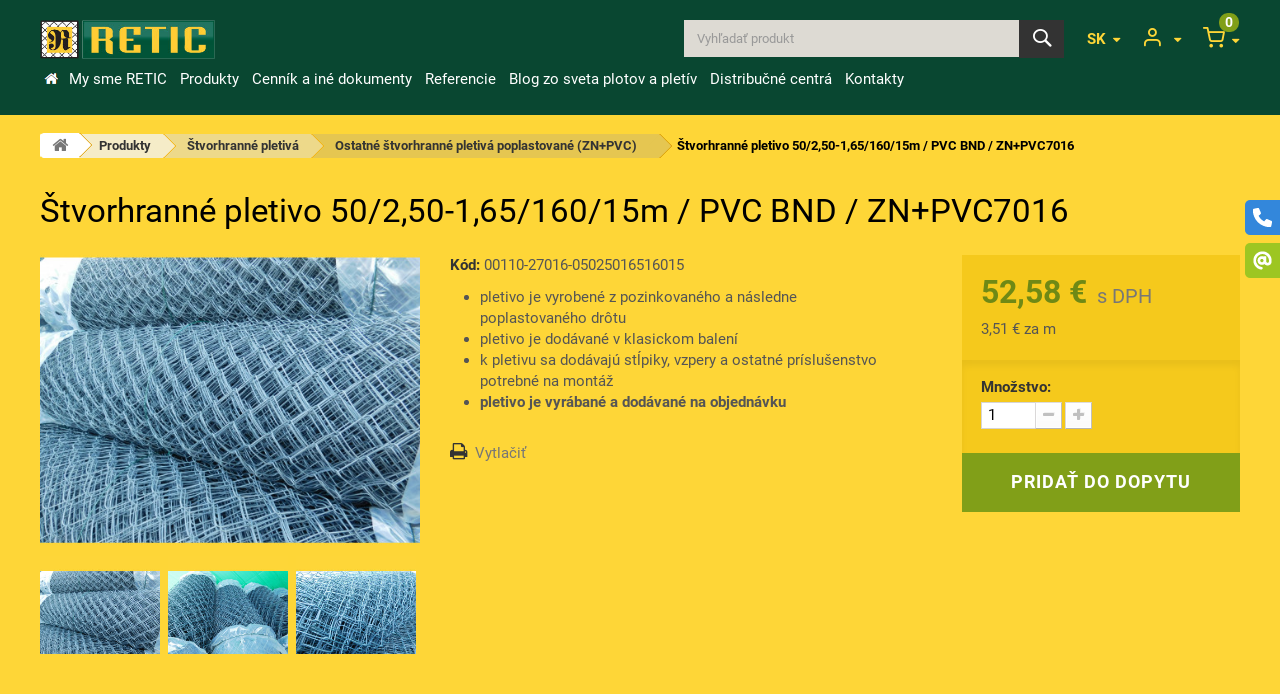

--- FILE ---
content_type: text/html; charset=utf-8
request_url: https://www.retic.sk/sk/ostatne-stvorhranne-pletiva-poplastovane-znpvc/stvorhranne-pletivo-50-250-165-160-15m-pvc-bnd-znpvc7016-328.html
body_size: 20942
content:
<!DOCTYPE HTML>
<!--[if lt IE 7]> <html class="no-js lt-ie9 lt-ie8 lt-ie7" lang="sk-sk"><![endif]-->
<!--[if IE 7]><html class="no-js lt-ie9 lt-ie8 ie7" lang="sk-sk"><![endif]-->
<!--[if IE 8]><html class="no-js lt-ie9 ie8" lang="sk-sk"><![endif]-->
<!--[if gt IE 8]> <html class="no-js ie9" lang="sk-sk"><![endif]-->
<html lang="sk-sk">
	<head>
		<meta charset="utf-8">
		<title>Štvorhranné pletivo 50/2,50-1,65/160/15m / PVC BND / ZN+PVC7016 | RETIC, s.r.o.</title>
				<meta name="robots" content="index,follow">
		<meta name="viewport" content="width=device-width, minimum-scale=0.25, maximum-scale=1.6, initial-scale=1.0">
		<meta name="apple-mobile-web-app-capable" content="yes">
		<link rel="author" type="text/plain" href="https://www.retic.sk/humans.txt">

		<!-- Icons -->
		<link rel="apple-touch-icon" href="https://www.retic.sk/img/icon/apple-icon.png?1713800830">
		<link rel="apple-touch-icon" sizes="57x57" href="https://www.retic.sk/img/icon/apple-icon-57x57.png?1713800830">
		<link rel="apple-touch-icon" sizes="60x60" href="https://www.retic.sk/img/icon/apple-icon-60x60.png?1713800830">
		<link rel="apple-touch-icon" sizes="72x72" href="https://www.retic.sk/img/icon/apple-icon-72x72.png?1713800830">
		<link rel="apple-touch-icon" sizes="76x76" href="https://www.retic.sk/img/icon/apple-icon-76x76.png?1713800830">
		<link rel="apple-touch-icon" sizes="114x114" href="https://www.retic.sk/img/icon/apple-icon-114x114.png?1713800830">
		<link rel="apple-touch-icon" sizes="120x120" href="https://www.retic.sk/img/icon/apple-icon-120x120.png?1713800830">
		<link rel="apple-touch-icon" sizes="144x144" href="https://www.retic.sk/img/icon/apple-icon-144x144.png?1713800830">
		<link rel="apple-touch-icon" sizes="152x152" href="https://www.retic.sk/img/icon/apple-icon-152x152.png?1713800830">
		<link rel="apple-touch-icon" sizes="180x180" href="https://www.retic.sk/img/icon/apple-icon-180x180.png?1713800830">
		<link rel="icon" type="image/png" sizes="16x16" href="https://www.retic.sk/img/icon/android-icon-16x16.png?1713800830">
		<link rel="icon" type="image/png" sizes="32x32" href="https://www.retic.sk/img/icon/android-icon-32x32.png?1713800830">
		<link rel="icon" type="image/png" sizes="36x36" href="https://www.retic.sk/img/icon/android-icon-36x36.png?1713800830">
		<link rel="icon" type="image/png" sizes="48x48" href="https://www.retic.sk/img/icon/android-icon-48x48.png?1713800830">
		<link rel="icon" type="image/png" sizes="72x72" href="https://www.retic.sk/img/icon/android-icon-72x72.png?1713800830">
		<link rel="icon" type="image/png" sizes="96x96" href="https://www.retic.sk/img/icon/android-icon-96x96.png?1713800830">
		<link rel="icon" type="image/png" sizes="144x144" href="https://www.retic.sk/img/icon/android-icon-144x144.png?1713800830">
		<link rel="icon" type="image/png" sizes="192x192" href="https://www.retic.sk/img/icon/android-icon-192x192.png?1713800830">
		<link rel="icon" type="image/png" sizes="256x256" href="https://www.retic.sk/img/icon/android-icon-256x256.png?1713800830">
		<link rel="icon" type="image/png" sizes="384x384" href="https://www.retic.sk/img/icon/android-icon-384x384.png?1713800830">
		<link rel="icon" type="image/png" sizes="512x512" href="https://www.retic.sk/img/icon/android-icon-512x512.png?1713800830">
		<link rel="icon" type="image/png" sizes="32x32" href="https://www.retic.sk/img/icon/favicon-32x32.png?1713800830">
		<link rel="icon" type="image/png" sizes="96x96" href="https://www.retic.sk/img/icon/favicon-96x96.png?1713800830">
		<link rel="icon" type="image/png" sizes="16x16" href="https://www.retic.sk/img/icon/favicon-16x16.png?1713800830">
		<meta name="msapplication-square70x70logo" content="https://www.retic.sk/img/icon/ms-icon-70x70.png?1713800830">
		<meta name="msapplication-square150x150logo" content="https://www.retic.sk/img/icon/ms-icon-150x150.png?1713800830">
		<meta name="msapplication-wide310x150logo" content="https://www.retic.sk/img/icon/ms-icon-310x150.png?1713800830">
		<meta name="msapplication-square310x310logo" content="https://www.retic.sk/img/icon/ms-icon-310x310.png?1713800830">
		<meta name="msapplication-TileImage" content="https://www.retic.sk/img/icon/ms-icon-144x144.png?1713800830">
		<meta name="msapplication-TileColor" content="#2b89f9">
		<meta name="theme-color" content="#2b89f9">
		<meta name="background-color" content="#ffffff">
		<link rel="icon" type="image/vnd.microsoft.icon" href="/img/favicon.ico?1713800830">
		<link rel="shortcut icon" type="image/x-icon" href="/img/favicon.ico?1713800830">

				<!-- CSS -->
												<link rel="stylesheet" href="/themes/custom-ns/css/global.css" type="text/css" media="all">
																<link rel="stylesheet" href="/js/jquery/plugins/fancybox/jquery.fancybox.css" type="text/css" media="all">
																<link rel="stylesheet" href="/themes/custom-ns/css/autoload/highdpi.css" type="text/css" media="all">
																<link rel="stylesheet" href="/themes/custom-ns/css/autoload/responsive-tables.css" type="text/css" media="all">
																<link rel="stylesheet" href="/themes/custom-ns/css/autoload/uniform.default.css" type="text/css" media="all">
																<link rel="stylesheet" href="/themes/custom-ns/css/product.css" type="text/css" media="all">
																<link rel="stylesheet" href="/themes/custom-ns/css/print.css" type="text/css" media="print">
																<link rel="stylesheet" href="/js/jquery/plugins/bxslider/jquery.bxslider.css" type="text/css" media="all">
																<link rel="stylesheet" href="/themes/custom-ns/css/modules/blockcart/blockcart.css" type="text/css" media="all">
																<link rel="stylesheet" href="/themes/custom-ns/css/modules/blockcategories/blockcategories.css" type="text/css" media="all">
																<link rel="stylesheet" href="/themes/custom-ns/css/modules/blocksearch/blocksearch.css" type="text/css" media="all">
																<link rel="stylesheet" href="/js/jquery/plugins/autocomplete/jquery.autocomplete.css" type="text/css" media="all">
																<link rel="stylesheet" href="/themes/custom-ns/css/modules/blocktopmenu/css/blocktopmenu.css" type="text/css" media="all">
																<link rel="stylesheet" href="/themes/custom-ns/css/modules/blocktopmenu/css/superfish-modified.css" type="text/css" media="all">
																<link rel="stylesheet" href="/themes/custom-ns/css/modules/blockviewed/blockviewed.css" type="text/css" media="all">
																<link rel="stylesheet" href="/themes/custom-ns/css/modules/themeconfigurator/hooks.css" type="text/css" media="all">
																<link rel="stylesheet" href="/themes/custom-ns/css/modules/cmsmenu/css/cmsmenu.css" type="text/css" media="all">
																<link rel="stylesheet" href="/modules/scrolltop/css/scrolltop.css" type="text/css" media="all">
																<link rel="stylesheet" href="/themes/custom-ns/css/modules/blockuserinfo/blockuserinfo.css" type="text/css" media="all">
																<link rel="stylesheet" href="/themes/custom-ns/css/modules/mailalerts/mailalerts.css" type="text/css" media="all">
																<link rel="stylesheet" href="/modules/hsmultiaccessoriespro/abstract/views/css/multiaccessories_16.css" type="text/css" media="all">
																<link rel="stylesheet" href="/modules/hsmultiaccessoriespro/abstract/views/css/tableprice.css" type="text/css" media="all">
																<link rel="stylesheet" href="/themes/custom-ns/css/modules/hsmultiaccessoriespro/abstract/views/multiaccessories.css" type="text/css" media="all">
																<link rel="stylesheet" href="/themes/custom-ns/css/modules/productsattrtable/css/productsattrtable.css" type="text/css" media="all">
																<link rel="stylesheet" href="/modules/whlangext/css/whlangext.css" type="text/css" media="all">
																<link rel="stylesheet" href="/modules/cm_socialwidget/views/css/front-right.css" type="text/css" media="all">
																<link rel="stylesheet" href="/themes/custom-ns/css/modules/productscategory/css/productscategory.css" type="text/css" media="all">
																<link rel="stylesheet" href="/modules/cm_cookielaw/views/css/front.css" type="text/css" media="all">
																<link rel="stylesheet" href="/modules/cm_cookielaw/libs/magnific-popup/magnific-popup.css" type="text/css" media="all">
																<link rel="stylesheet" href="/themes/custom-ns/css/product_list.css" type="text/css" media="all">
																<script type="text/javascript">
			var CUSTOMIZE_TEXTFIELD = 1;
			var FancyboxI18nClose = 'Zavrieť';
			var FancyboxI18nNext = 'Ďal&scaron;&iacute;';
			var FancyboxI18nPrev = 'Predch&aacute;dzaj&uacute;ci';
			var PS_CATALOG_MODE = false;
			var ajax_allowed = true;
			var ajaxsearch = true;
			var allowBuyWhenOutOfStock = true;
			var attribute_anchor_separator = '-';
			var attributesCombinations = [{"id_attribute":"4","id_attribute_group":"4","attribute":"50_mm","group":"velkost_oka_mm"},{"id_attribute":"10","id_attribute_group":"3","attribute":"1600_mm","group":"vyska_mm"},{"id_attribute":"17","id_attribute_group":"5","attribute":"2_50_1_65_mm","group":"priemer_drotu_mm"},{"id_attribute":"1","attribute":"pletivo_v_standardnom_baleni","id_attribute_group":"1","group":"typ"},{"id_attribute":"6","attribute":"15_m_bnd_bez_napinacieho_drotu","id_attribute_group":"6","group":"balenie"},{"id_attribute":"36","attribute":"znpvc_ral7016","id_attribute_group":"2","group":"povrchova_uprava"}];
			var availableLaterValue = '';
			var availableNowValue = '';
			var baseDir = 'https://www.retic.sk/';
			var baseUri = 'https://www.retic.sk/';
			var blocksearch_type = 'top';
			var cmAcceptedCookies = {"1":false,"2":false,"3":false,"4":false,"5":false};
			var cmCookieGoogleConsentSettings = {"consentMode":true,"adStorageDefaultValue":"denied","analyticsStorageDefaultValue":"denied","adStorageCookieType":3,"analyticsStorageCookieType":2,"adsDataRedaction":true,"urlPassthrough":true,"adUserDataDefaultValue":"denied","adUserDataCookieType":4,"adPersonalizationDefaultValue":"denied","adPersonalizationCookieType":5,"functionalityStorageDefaultValue":"denied","personalizationStorageDefaultValue":"denied","securityStorageDefaultValue":"denied","cookiesAccepted":0,"adStorageCookieTypeGranted":"denied","analyticsStorageCookieTypeGranted":"denied","adUserDataCookieTypeGranted":"denied","adPersonalizationCookieTypeGranted":"denied","functionalityStorageCookieTypeGranted":"denied","personalizationStorageCookieTypeGranted":"denied","securityStorageCookieTypeGranted":"denied"};
			var combinations = {"328":{"attributes_values":{"1":"Pletivo v \u0161tandardnom baleni","2":"ZN+PVC (RAL7016)","4":"50 mm","5":"2,50\/1,65 mm","3":"1600 mm","6":"15 m (BND - bez nap\u00ednacieho dr\u00f4tu)"},"attributes":[1,36,4,17,10,6],"price":0,"specific_price":false,"ecotax":0,"weight":0,"quantity":0,"reference":"","unit_impact":0,"minimal_quantity":"1","date_formatted":"","available_date":"","id_image":-1,"list":"'1','36','4','17','10','6'"}};
			var combinationsFromController = {"328":{"attributes_values":{"1":"Pletivo v \u0161tandardnom baleni","2":"ZN+PVC (RAL7016)","4":"50 mm","5":"2,50\/1,65 mm","3":"1600 mm","6":"15 m (BND - bez nap\u00ednacieho dr\u00f4tu)"},"attributes":[1,36,4,17,10,6],"price":0,"specific_price":false,"ecotax":0,"weight":0,"quantity":0,"reference":"","unit_impact":0,"minimal_quantity":"1","date_formatted":"","available_date":"","id_image":-1,"list":"'1','36','4','17','10','6'"}};
			var contentOnly = false;
			var currency = {"id":1,"name":"Euro","iso_code":"EUR","iso_code_num":"978","sign":"\u20ac","blank":"1","conversion_rate":"1.000000","deleted":"0","format":"2","decimals":"1","active":"1","prefix":"","suffix":" \u20ac","id_shop_list":null,"force_id":false};
			var currencyBlank = 1;
			var currencyFormat = 2;
			var currencyRate = 1;
			var currencySign = '€';
			var currentDate = '2026-01-14 23:22:22';
			var customerGroupWithoutTax = false;
			var customizationFields = false;
			var customizationId = null;
			var customizationIdMessage = 'Prispôsobenie #';
			var default_eco_tax = 0;
			var delete_txt = 'Vymazať';
			var displayDiscountPrice = '0';
			var displayList = true;
			var displayPrice = 0;
			var doesntExist = 'Zvolená kombinácia parametrov produktu nie je k dispozícii. Vyberte prosím inú.';
			var doesntExistNoMore = 'Produkt s požadovanými parametrami už nie je na sklade';
			var doesntExistNoMoreBut = 'ale je k dispozícii s inými.';
			var ecotaxTax_rate = 0;
			var fieldRequired = 'Vyplňte všetky povinné údaje a potom prispôsobenie uložte.';
			var freeProductTranslation = 'Zdarma';
			var freeShippingTranslation = 'Doručenie zdarma';
			var generated_date = 1768429342;
			var groupReduction = 0;
			var hasDeliveryAddress = false;
			var highDPI = false;
			var idDefaultImage = 10440;
			var id_lang = 2;
			var id_product = 328;
			var img_dir = 'https://www.retic.sk/themes/custom-ns/img/';
			var img_prod_dir = 'https://www.retic.sk/img/p/';
			var img_ps_dir = 'https://www.retic.sk/img/';
			var instantsearch = false;
			var isGuest = 0;
			var isLogged = 0;
			var isMobile = false;
			var jqZoomEnabled = false;
			var maxQuantityToAllowDisplayOfLastQuantityMessage = 0;
			var minimalQuantity = 1;
			var noTaxForThisProduct = false;
			var oosHookJsCodeFunctions = [];
			var page_name = 'product';
			var priceDisplayMethod = 0;
			var priceDisplayPrecision = 2;
			var productAvailableForOrder = true;
			var productBasePriceTaxExcl = 42.75;
			var productBasePriceTaxExcluded = 42.75;
			var productBasePriceTaxIncl = 52.5825;
			var productHasAttributes = true;
			var productPrice = 52.5825;
			var productPriceTaxExcluded = 42.75;
			var productPriceTaxIncluded = 52.5825;
			var productPriceWithoutReduction = 52.5825;
			var productReference = '00110-27016-05025016516015';
			var productShowPrice = true;
			var productUnitPriceRatio = 15;
			var product_fileButtonHtml = 'Vyberte súbor';
			var product_fileDefaultHtml = 'Žiadny zvolený súbor';
			var product_specific_price = [];
			var quantitiesDisplayAllowed = false;
			var quantityAvailable = 0;
			var quickView = false;
			var reduction_percent = 0;
			var reduction_price = 0;
			var removingLinkText = 'vymazať produkt z dopytu';
			var roundMode = 2;
			var search_url = 'https://www.retic.sk/sk/vyhladavanie';
			var specific_currency = false;
			var specific_price = 0;
			var static_token = 'aa2c8a10ee04e02d9f2f62189eb3f0c3';
			var stock_management = 0;
			var taxRate = 23;
			var toBeDetermined = 'Bude určené';
			var token = 'aa2c8a10ee04e02d9f2f62189eb3f0c3';
			var upToTxt = 'viac ako';
			var uploading_in_progress = 'Prebieha nahrávanie, čakajte prosím...';
			var usingSecureMode = true;
		</script>

						<script type="text/javascript" src="/js/jquery/jquery-1.11.0.min.js"></script>
						<script type="text/javascript" src="/js/jquery/jquery-migrate-1.2.1.min.js"></script>
						<script type="text/javascript" src="/js/jquery/plugins/jquery.easing.js"></script>
						<script type="text/javascript" src="/js/tools.js"></script>
						<script type="text/javascript" src="/themes/custom-ns/js/global.js"></script>
						<script type="text/javascript" src="/js/jquery/plugins/fancybox/jquery.fancybox.js"></script>
						<script type="text/javascript" src="/themes/custom-ns/js/autoload/10-bootstrap.min.js"></script>
						<script type="text/javascript" src="/themes/custom-ns/js/autoload/15-jquery.total-storage.min.js"></script>
						<script type="text/javascript" src="/themes/custom-ns/js/autoload/15-jquery.uniform-modified.js"></script>
						<script type="text/javascript" src="/js/jquery/plugins/jquery.idTabs.js"></script>
						<script type="text/javascript" src="/js/jquery/plugins/jquery.scrollTo.js"></script>
						<script type="text/javascript" src="/js/jquery/plugins/jquery.serialScroll.js"></script>
						<script type="text/javascript" src="/js/jquery/plugins/bxslider/jquery.bxslider.js"></script>
						<script type="text/javascript" src="/themes/custom-ns/js/product.js"></script>
						<script type="text/javascript" src="/themes/custom-ns/js/modules/blockcart/ajax-cart.js"></script>
						<script type="text/javascript" src="/themes/custom-ns/js/tools/treeManagement.js"></script>
						<script type="text/javascript" src="/js/jquery/plugins/autocomplete/jquery.autocomplete.js"></script>
						<script type="text/javascript" src="/themes/custom-ns/js/modules/blocksearch/blocksearch.js"></script>
						<script type="text/javascript" src="/themes/custom-ns/js/modules/blocktopmenu/js/hoverIntent.js"></script>
						<script type="text/javascript" src="/themes/custom-ns/js/modules/blocktopmenu/js/superfish-modified.js"></script>
						<script type="text/javascript" src="/themes/custom-ns/js/modules/blocktopmenu/js/blocktopmenu.js"></script>
						<script type="text/javascript" src="/modules/scrolltop/js/scrolltop.js"></script>
						<script type="text/javascript" src="/themes/custom-ns/js/modules/mailalerts/mailalerts.js"></script>
						<script type="text/javascript" src="/modules/hsmultiaccessoriespro/abstract/views/js/accessoriesprice_16.js"></script>
						<script type="text/javascript" src="/modules/hsmultiaccessoriespro/abstract/views/js/hsma_display_style.js"></script>
						<script type="text/javascript" src="/modules/hsmultiaccessoriespro/abstract/views/js/admin_product_setting.js"></script>
						<script type="text/javascript" src="/modules/hsmultiaccessoriespro/abstract/views/js/pricetable.js"></script>
						<script type="text/javascript" src="/modules/hsmultiaccessoriespro/abstract/views/js/format_string.js"></script>
						<script type="text/javascript" src="/modules/hsmultiaccessoriespro/abstract/views/js/multi_accessories.js"></script>
						<script type="text/javascript" src="/modules/hsmultiaccessoriespro/abstract/views/js/jquery.ddslick.js"></script>
						<script type="text/javascript" src="/modules/hsmultiaccessoriespro/abstract/views/js/jquery.visible.js"></script>
						<script type="text/javascript" src="/modules/hsmultiaccessoriespro/abstract/views/js/hsma_render_accessories.js"></script>
						<script type="text/javascript" src="/modules/productsattrtable/js/productsattrtable.js"></script>
						<script type="text/javascript" src="/themes/custom-ns/js/modules/productscategory/js/productscategory.js"></script>
						<script type="text/javascript" src="/modules/cm_cookielaw/views/js/front.js"></script>
						<script type="text/javascript" src="/modules/cm_cookielaw/libs/magnific-popup/jquery.magnific-popup.min.js"></script>
						<script type="text/javascript" src="/modules/hsmultiaccessoriespro/abstract/views/js/accessoriescart_16.js"></script>
							<script type="text/javascript" src="https://www.retic.sk/themes/custom-ns/js/custom.js"></script>
		

<script type="text/javascript">
    var alertMessage = 'Je potrebné vybrať si aspoň 1 z príslušenstva k tomuto produktu';
    var buyTogetherOption = 0;
    var isEnablingOptionBuyToGether = 0;
    var displayStyleOption = 0;
    var utilizeBlockCartAjax = 1;
    var msgOutOfStock = 'Oops! This item is out of stock.';
    var msgAvailableLater = 'Tento produkt nie je na sklade, ale objednanie je možné.';
    var messageOutOfStock = 'Out of stock';
    var isShowIconOutOfStock = 0;
    var orderUrl = 'https://www.retic.sk/sk/dopyt';
    ajaxRenderAccessoriesUrl = 'https://www.retic.sk/sk/module/hsmultiaccessoriespro/Accessories';
    $(document).ready(function () {
        if (isEnablingOptionBuyToGether) {
            new HsmaRenderAccessories(
                    ajaxRenderAccessoriesUrl
                    ).init();
        }
        if (utilizeBlockCartAjax)
        {
            $('.hs_multi_accessories_add_to_cart').on('click', function (e) {
                e.preventDefault();
                var qty = 1;
                var idProduct = parseInt($(this).data('idproduct'));
                var idProductAttribute = parseInt($(this).data('id-product-attribute'));
                var parentElement = $(this).parents('td');
                if (idProduct <= 0)
                    return;
                if ($(parentElement).find('input').hasClass('custom_quantity'))
                    qty = $(parentElement).find('.custom_quantity').val();
                else if ($('#quantity_wanted').length > 0)
                    qty = parseInt($('#quantity_wanted').val());
                else
                    qty = 1;

                if ($(parentElement).find('select').hasClass('product-combination'))
                    idProductAttribute = $(parentElement).find('.product-combination :selected').val();
              
                ajaxCart.add(idProduct, idProductAttribute, false, this, qty, null);
            });
        }
        else
        {
            $(document).on('click', '#add_to_cart button, #add_to_cart input', function (e) {
                var qty = parseInt($('#quantity_wanted').val());
                e.preventDefault();
                addToCart($('#product_page_product_id').val(), $('#idCombination').val(), qty, true);
            });

            $(document).on('click', '.hs_multi_accessories_add_to_cart', function (e) {
                e.preventDefault();
                var qty = 1;
                var idProduct = parseInt($(this).data('idproduct'));
                var idProductAttribute = parseInt($(this).data('id-product-attribute'));
                var parentElemnet = $(this).parent();
                if (idProduct <= 0)
                    return;
                if ($(parentElemnet).find('input').hasClass('custom_quantity'))
                    qty = $(parentElemnet).find('.custom_quantity').val();
                else if ($('#quantity_wanted').length > 0)
                    qty = parseInt($('#quantity_wanted').val());
                else
                    qty = 1;

                if ($(parentElemnet).find('select').hasClass('product-combination'))
                    idProductAttribute = $(parentElemnet).find('.product-combination').val();

                addToCart(idProduct, idProductAttribute, qty, false);
            });
        }
    });
</script>    <script>
        
            // Define dataLayer and the gtag function.
            window.dataLayer = window.dataLayer || [];
            function gtag(){dataLayer.push(arguments);}

            // Default values
            gtag('consent', 'default', {
                'ad_storage': cmCookieGoogleConsentSettings.adStorageDefaultValue,
                'analytics_storage': cmCookieGoogleConsentSettings.analyticsStorageDefaultValue,
                'ad_user_data': cmCookieGoogleConsentSettings.adUserDataDefaultValue,
                'ad_personalization': cmCookieGoogleConsentSettings.adPersonalizationDefaultValue,
                'functionality_storage': cmCookieGoogleConsentSettings.functionalityStorageDefaultValue,
                'personalization_storage': cmCookieGoogleConsentSettings.personalizationStorageDefaultValue,
                'security_storage': cmCookieGoogleConsentSettings.securityStorageDefaultValue,
                'wait_for_update': 1000
            });

            if (cmCookieGoogleConsentSettings.adsDataRedaction) {
                gtag('set', 'ads_data_redaction', true);
            }
            
            if (cmCookieGoogleConsentSettings.urlPassthrough) {
                gtag('set', 'url_passthrough', true);
            }

            // set new values if cookies already accepted
            if (cmCookieGoogleConsentSettings.cookiesAccepted) {
                gtag('consent', 'update', {
                    'ad_storage': cmCookieGoogleConsentSettings.adStorageCookieTypeGranted,
                    'analytics_storage': cmCookieGoogleConsentSettings.analyticsStorageCookieTypeGranted,
                    'ad_user_data': cmCookieGoogleConsentSettings.adUserDataCookieTypeGranted,
                    'ad_personalization': cmCookieGoogleConsentSettings.adPersonalizationCookieTypeGranted,
                    'functionality_storage': cmCookieGoogleConsentSettings.functionalityStorageCookieTypeGranted,
                    'personalization_storage': cmCookieGoogleConsentSettings.personalizationStorageCookieTypeGranted,
                    'security_storage': cmCookieGoogleConsentSettings.securityStorageCookieTypeGranted,
                });
            }
        
    </script>


                                                                
		<!--[if IE 8]>
		<script src="https://oss.maxcdn.com/libs/html5shiv/3.7.0/html5shiv.js"></script>
		<script src="https://oss.maxcdn.com/libs/respond.js/1.3.0/respond.min.js"></script>
		<![endif]-->
		<!-- Google Tag Manager -->
		<script>(function(w,d,s,l,i){w[l]=w[l]||[];w[l].push({'gtm.start':
		new Date().getTime(),event:'gtm.js'});var f=d.getElementsByTagName(s)[0],
		j=d.createElement(s),dl=l!='dataLayer'?'&l='+l:'';j.async=true;j.src=
		'https://www.googletagmanager.com/gtm.js?id='+i+dl;f.parentNode.insertBefore(j,f);
		})(window,document,'script','dataLayer','GTM-KZN8M59');</script>
		<!-- End Google Tag Manager -->
	</head>
	<body id="product" class="product product-328 product-stvorhranne-pletivo-50-250-165-160-15m-pvc-bnd-znpvc7016 category-29 category-ostatne-stvorhranne-pletiva-poplastovane-znpvc hide-left-column hide-right-column lang_sk">
	<!-- Google Tag Manager (noscript) -->
	<noscript><iframe src="https://www.googletagmanager.com/ns.html?id=GTM-KZN8M59" height="0" width="0" style="display:none;visibility:hidden"></iframe></noscript>
	<!-- End Google Tag Manager (noscript) -->
					<div id="page">
			<div class="header-container">
				<header id="header">
																									<div>
						<div class="container">
							<div class="row">
								<div id="header_logo" class="col-xs-5 col-sm-4">
									<a href="https://www.retic.sk/" title="RETIC, s.r.o.">
										<img class="logo img-responsive" src="https://www.retic.sk/img/logo-retic.jpg" alt="Logo: RETIC, s.r.o." width="340" height="76">
									</a>
								</div>
								<!-- MODULE Block cart -->
<div class="block_cart clearfix">
	<div class="shopping_cart">
		<a href="https://www.retic.sk/sk/dopyt" title="Zobraziť môj dopyt" rel="nofollow">
			<b>Tovar</b>
			<span class="ajax_cart_quantity unvisible">0</span>
			<span class="ajax_cart_product_txt unvisible">Produkt</span>
			<span class="ajax_cart_product_txt_s unvisible">Produkty</span>
			<span class="ajax_cart_total unvisible">
							</span>
			<span class="ajax_cart_no_product">(0)</span>
					</a>
					<div class="cart_block block">
				<div class="block_content">
					<!-- block list of products -->
					<div class="cart_block_list">
						<h3>Tovar pre dopyt</h3>
												<p class="cart_block_no_products">
							Žiadne produkty
						</p>
																		<div class="cart-prices">

																						<div class="cart-prices-line">
									<span class="price cart_block_tax_cost ajax_cart_tax_cost">0,00 €</span>
									<span>DPH</span>
								</div>
														<div class="cart-prices-line last-line">
								<span class="price cart_block_total ajax_block_cart_total">0,00 €</span>
								<span>Spolu</span>
							</div>
															<p class="cart_tax_info">
																	Ceny sú s DPH
																</p>
													</div>
						<div class="special-info-notif"><p><span style="color: #d0121a;"><strong>Uveden&eacute; položky tvoria dopyt, nie z&aacute;v&auml;zn&uacute; objedn&aacute;vku.</strong></span><br />Po uzatvoren&iacute; dopytu V&aacute;s bude kontaktovať pracovn&iacute;k n&aacute;&scaron;ho obchodn&eacute;ho oddelenia, s&nbsp;ktor&yacute;m dorie&scaron;ite&nbsp;dostupnosť materi&aacute;lu&nbsp;a&nbsp;možnosť objedn&aacute;vky a&nbsp;dod&aacute;vky.<br />Dodanie materi&aacute;lu na&scaron;im autom len po dohode s&nbsp;obchodn&yacute;m oddelen&iacute;m, resp. vlastn&yacute; odber na v&yacute;dajnom mieste.<br /><a href="https://www.retic.sk/sk/doprava-a-platobne-podmienky/p70?content_only=1" class="iframe" rel="nofollow" target="_blank">Dopravn&eacute; a platobn&eacute; podmienky</a></p></div>
						<p class="cart-buttons">
							<a id="button_order_cart" class="btn btn-default button button-small" href="https://www.retic.sk/sk/dopyt" title="Vytvoriť dopyt" rel="nofollow">
								<span>
									Vytvoriť dopyt&nbsp;&rsaquo;
								</span>
							</a>
						</p>
					</div>
				</div>
			</div><!-- .cart_block -->
			</div>
</div>

	<div id="layer_cart">
		<div class="clearfix">
			<div class="layer_cart_product col-xs-12 col-md-12">
				<span class="cross" title="Zatvoriť okno"></span>
				<span class="title">
					Produkt bol úspešne pridaný do dopytu
				</span>
				<div class="layer_cart_product_info">
					<span id="layer_cart_product_title" class="product-name"></span>
					<span id="layer_cart_product_attributes"></span>
					<div>
						<strong class="dark">Množstvo</strong>
						<span id="layer_cart_product_quantity"></span>
					</div>
					<div>
						<strong class="dark">Spolu</strong>
						<span id="layer_cart_product_price"></span>
					</div>
				</div>
			</div>
			<div class="layer_cart_cart col-xs-12 col-md-12">
				<span class="title">
				
					<span class="ajax_cart_product_txt_s  unvisible">
						Spolu: <span class="ajax_cart_quantity">0</span> ks tovaru
					</span>
					
					<span class="ajax_cart_product_txt ">
						Vo Vašom dopyte je 1 produkt.
					</span>
				</span>
				<div class="layer_cart_row">
					<strong class="dark">
						Spolu za produkty:
																					(s DPH)
																		</strong>
					<span class="ajax_block_products_total">
											</span>
				</div>

																	<div class="layer_cart_row">
						<strong class="dark">DPH</strong>
						<span class="price cart_block_tax_cost ajax_cart_tax_cost">0,00 €</span>
					</div>
								<div class="layer_cart_row total">
					<strong class="dark">
						Spolu
																					(s DPH)
																		</strong>
					<span class="ajax_block_cart_total">
											</span>
				</div>
				<div class="button-container">
					<span class="continue btn btn-default button exclusive-medium" title="Vybrať ďalšie produkty">
						<span>
							<i class="icon-chevron-left left"></i>Vybrať ďalšie produkty
						</span>
					</span>
					<a class="btn btn-default button button-medium"	href="https://www.retic.sk/sk/dopyt" title="Uzatvoriť dopyt" rel="nofollow">
						<span>
							Uzatvoriť dopyt<i class="icon-chevron-right right"></i>
						</span>
					</a>
				</div>
				<div class="special-info-notif"><p><span style="color: #d0121a;"><strong>Uveden&eacute; položky tvoria dopyt, nie z&aacute;v&auml;zn&uacute; objedn&aacute;vku.</strong></span><br />Po uzatvoren&iacute; dopytu V&aacute;s bude kontaktovať pracovn&iacute;k n&aacute;&scaron;ho obchodn&eacute;ho oddelenia, s&nbsp;ktor&yacute;m dorie&scaron;ite&nbsp;dostupnosť materi&aacute;lu&nbsp;a&nbsp;možnosť objedn&aacute;vky a&nbsp;dod&aacute;vky.<br />Dodanie materi&aacute;lu na&scaron;im autom len po dohode s&nbsp;obchodn&yacute;m oddelen&iacute;m, resp. vlastn&yacute; odber na v&yacute;dajnom mieste.<br /><a href="https://www.retic.sk/sk/doprava-a-platobne-podmienky/p70?content_only=1" class="iframe" rel="nofollow" target="_blank">Dopravn&eacute; a platobn&eacute; podmienky</a></p></div>
			</div>
		</div>
		<div class="crossseling"></div>
	</div> <!-- #layer_cart -->
	<div class="layer_cart_overlay"></div>

<!-- /MODULE Block cart -->

<div id="header_user">
	<div class="current" title="Zobraziť môj zákaznícky účet">
		<span> </span>
	</div>
	<ul class="header_user_ul toogle_content">
	
			<li>
			<a href="https://www.retic.sk/sk/ucet" title="Prihláste sa do Vášho zákazníckeho účtu" class="login" rel="nofollow">Prihlásenie | Registrácia</a>
		</li>
		
	</ul>
</div>
	<div id="languages-ext-top" class="languages-block">
														<div class="current" title="Zvoľte jazyk">
					<span>sk</span>
				</div>
																						<ul id="first-languages" class="languages-block_ul toogle_content">
											<li >

					
						<a href="https://www.retic.sk/en/" title="English (English)" rel="alternate" hreflang="en">


						<span>en</span>
				
					</a>

				</li>
																						<li >

					
						<a href="https://www.retic.sk/de/" title="Deutsch (German)" rel="alternate" hreflang="de">


						<span>de</span>
				
					</a>

				</li>
															<li >

					
						<a href="https://www.retic.sk/pl/" title="Polski (Polish)" rel="alternate" hreflang="pl">


						<span>pl</span>
				
					</a>

				</li>
															<li >

					
						<a href="http://www.retic.sk/hu/" title="Magyar (Hungarian)" rel="alternate" hreflang="hu">


						<span>hu</span>
				
					</a>

				</li>
									</ul>
	</div>
<!-- Block search module TOP -->
<div id="search_block_top">
	<div class="current" title="Vyhľadať produkt">
		<span>Hľadať</span>
	</div>
	<ul class="search_block_top col-xs-7 col-sm-5 col-md-4 pull-right clearfix toogle_content">
		<li>
			<form id="searchbox" method="get" action="//www.retic.sk/sk/vyhladavanie" >
				<input type="hidden" name="controller" value="search" />
				<input type="hidden" name="orderby" value="position" />
				<input type="hidden" name="orderway" value="desc" />
				<input class="search_query form-control" type="text" id="search_query_top" name="search_query" placeholder="Vyhľadať produkt" value="" />
				<button type="submit" name="submit_search" class="btn btn-default button-search">
					<span>Hľadať</span>
				</button>
			</form>
		</li>
	</ul>
	<div class="veil"></div>
</div>
	<!-- Menu -->
	<nav class="navbar col-xs-12 col-sm-10">
		<div class="navbar-toggle" data-toggle="collapse" data-target="#navbar-coll">
			<span class="icon-bar"></span>
			<span class="icon-bar"></span>
			<span class="icon-bar"></span>
		</div>
		<div id="navbar-coll" class="collapse navbar-collapse">
			<ul  class="nav navbar-nav">
				<li><a href="/" title="&amp;Uacute;vod">&amp;Uacute;vod</a></li>
<li><a href="https://www.retic.sk/sk/my-sme-retic/c2" title="My sme RETIC">My sme RETIC</a></li>
<li><a href="https://www.retic.sk/sk/produkty/produkty/3" title="Produkty">Produkty</a></li><li><a href="https://www.retic.sk/sk/cennik-a-ine-dokumenty/c4" title="Cenník a iné dokumenty">Cenník a iné dokumenty</a></li>
<li><a href="https://www.retic.sk/sk/referencie/c6" title="Referencie">Referencie</a></li>
<li><a href="https://www.retic.sk/sk/blog-zo-sveta-plotov-a-pletiv/c22" title="Blog zo sveta plotov a pletív">Blog zo sveta plotov a pletív</a></li>
<li><a href="https://www.retic.sk/sk/distribucne-centra/c5" title="Distribučné centrá">Distribučné centrá</a></li>
<li><a href="https://www.retic.sk/sk/kontakty/p19" title="Kontakty">Kontakty</a></li>

							</ul>
		</div>
	</nav>
	<!--/ Menu -->
							</div>
						</div>
					</div>
				</header>
			</div>
			<div class="columns-container">
				<div id="columns" class="container">
					<div id="slider_row" class="row">
																							</div>
											
<!-- Breadcrumb -->
<div class="breadcrumb clearfix">
	<a class="home" href="https://www.retic.sk/" title="Sp&auml;ť na &uacute;vod"><i class="icon-home"></i></a>
			<span class="navigation-pipe">&gt;</span>
					<span class="navigation_page"><span itemscope itemtype="http://data-vocabulary.org/Breadcrumb"><a itemprop="url" href="https://www.retic.sk/sk/produkty/produkty/3" title="Produkty" ><span itemprop="title">Produkty</span></a></span><span class="navigation-pipe">></span><span itemscope itemtype="http://data-vocabulary.org/Breadcrumb"><a itemprop="url" href="https://www.retic.sk/sk/produkty/stvorhranne-pletiva/5" title="&Scaron;tvorhrann&eacute; pletiv&aacute;" ><span itemprop="title">&Scaron;tvorhrann&eacute; pletiv&aacute;</span></a></span><span class="navigation-pipe">></span><span itemscope itemtype="http://data-vocabulary.org/Breadcrumb"><a itemprop="url" href="https://www.retic.sk/sk/produkty/ostatne-stvorhranne-pletiva-poplastovane-znpvc/29" title="Ostatn&eacute; &scaron;tvorhrann&eacute; pletiv&aacute; poplastovan&eacute; (ZN+PVC)" ><span itemprop="title">Ostatn&eacute; &scaron;tvorhrann&eacute; pletiv&aacute; poplastovan&eacute; (ZN+PVC)</span></a></span><span class="navigation-pipe">></span>Štvorhranné pletivo 50/2,50-1,65/160/15m / PVC BND / ZN+PVC7016</span>
			</div>
<!-- /Breadcrumb -->

										<div class="row">
																		<div id="center_column" class="center_column col-xs-12 col-sm-12">
	

							<div itemscope itemtype="https://schema.org/Product">
	<meta itemprop="url" content="https://www.retic.sk/sk/ostatne-stvorhranne-pletiva-poplastovane-znpvc/stvorhranne-pletivo-50-250-165-160-15m-pvc-bnd-znpvc7016-328.html">
	<div class="primary_block row">
						<div class="col-xs-12">
			<h1 itemprop="name">Štvorhranné pletivo 50/2,50-1,65/160/15m / PVC BND / ZN+PVC7016</h1>
		</div>
		<!-- left infos-->
			<div class="pb-left-column col-xs-12 col-sm-3 col-md-4">
			<!-- product img-->
			<div id="image-block" class="clearfix">
									<span id="view_full_size">
													<img id="bigpic" itemprop="image" src="https://www.retic.sk/10440-large_default/stvorhranne-pletivo-50-250-165-160-15m-pvc-bnd-znpvc7016.jpg" title="Štvorhranné pletivo 50/2,50-1,65/160/15m / BND / ZN+PVC7016" alt="Štvorhranné pletivo 50/2,50-1,65/160/15m / BND / ZN+PVC7016" width="461" height="353"/>
															<span class="span_link no-print">Zv&auml;č&scaron;iť</span>
																		</span>
							</div> <!-- end image-block -->
							<!-- thumbnails -->
				<div id="views_block" class="clearfix ">
											<span class="view_scroll_spacer">
							<a id="view_scroll_left" class="" title="Ďal&scaron;ie n&aacute;hľady" href="javascript:{}">
								Predch&aacute;dzaj&uacute;ce
							</a>
						</span>
										<div id="thumbs_list">
						<ul id="thumbs_list_frame">
																																																						<li id="thumbnail_10440">
									<a href="https://www.retic.sk/10440-thickbox_default/stvorhranne-pletivo-50-250-165-160-15m-pvc-bnd-znpvc7016.jpg"	data-fancybox-group="other-views" class="fancybox shown" title="Štvorhranné pletivo 50/2,50-1,65/160/15m / BND / ZN+PVC7016">
										<img class="img-responsive" id="thumb_10440" src="https://www.retic.sk/10440-cart_default/stvorhranne-pletivo-50-250-165-160-15m-pvc-bnd-znpvc7016.jpg" alt="Štvorhranné pletivo 50/2,50-1,65/160/15m / BND / ZN+PVC7016" title="Štvorhranné pletivo 50/2,50-1,65/160/15m / BND / ZN+PVC7016" height="225" width="225" itemprop="image" />
									</a>
								</li>
																																																<li id="thumbnail_10441">
									<a href="https://www.retic.sk/10441-thickbox_default/stvorhranne-pletivo-50-250-165-160-15m-pvc-bnd-znpvc7016.jpg"	data-fancybox-group="other-views" class="fancybox" title="Štvorhranné pletivo 50/2,50-1,65/160/15m / BND / ZN+PVC7016">
										<img class="img-responsive" id="thumb_10441" src="https://www.retic.sk/10441-cart_default/stvorhranne-pletivo-50-250-165-160-15m-pvc-bnd-znpvc7016.jpg" alt="Štvorhranné pletivo 50/2,50-1,65/160/15m / BND / ZN+PVC7016" title="Štvorhranné pletivo 50/2,50-1,65/160/15m / BND / ZN+PVC7016" height="225" width="225" itemprop="image" />
									</a>
								</li>
																																																<li id="thumbnail_10442" class="last">
									<a href="https://www.retic.sk/10442-thickbox_default/stvorhranne-pletivo-50-250-165-160-15m-pvc-bnd-znpvc7016.jpg"	data-fancybox-group="other-views" class="fancybox" title="Štvorhranné pletivo 50/2,50-1,65/160/15m / BND / ZN+PVC7016">
										<img class="img-responsive" id="thumb_10442" src="https://www.retic.sk/10442-cart_default/stvorhranne-pletivo-50-250-165-160-15m-pvc-bnd-znpvc7016.jpg" alt="Štvorhranné pletivo 50/2,50-1,65/160/15m / BND / ZN+PVC7016" title="Štvorhranné pletivo 50/2,50-1,65/160/15m / BND / ZN+PVC7016" height="225" width="225" itemprop="image" />
									</a>
								</li>
																			</ul>
					</div> <!-- end thumbs_list -->
											<a id="view_scroll_right" title="Ďal&scaron;ie n&aacute;hľady" href="javascript:{}">
							Ďal&scaron;ie
						</a>
									</div> <!-- end views-block -->
				<!-- end thumbnails -->
										<p class="resetimg clear no-print">
					<span id="wrapResetImages" style="display: none;">
						<a href="https://www.retic.sk/sk/ostatne-stvorhranne-pletiva-poplastovane-znpvc/stvorhranne-pletivo-50-250-165-160-15m-pvc-bnd-znpvc7016-328.html" data-id="resetImages">
							<i class="icon-repeat"></i>
							Zobraziť v&scaron;etky obr&aacute;zky
						</a>
					</span>
				</p>
					</div> <!-- end pb-left-column -->
		<!-- end left infos-->
			<!-- center infos -->
		<div class="pb-center-column col-xs-12 col-sm-5 col-md-5">						<div class="label-box">
															</div>
			<p id="product_reference">
				<label>K&oacute;d: </label>
				<span class="editable" itemprop="sku" content="00110-27016-05025016516015"></span>
			</p>
			<p id="product_ean" style="display: none;">
				<label>EAN: </label>
				<span class="editable" itemprop="ean"></span>
			</p>
							<div id="description_block">
											<div id="description_content" class="rte align_justify" itemprop="description"><ul> <li>pletivo je vyrobené z pozinkovaného a následne poplastovaného drôtu</li> <li>pletivo je dodávané v klasickom balení</li> <li>k pletivu sa dodávajú stĺpiky, vzpery a ostatné príslušenstvo potrebné na montáž</li> <li><strong>pletivo je vyrábané a dodávané na objednávku</strong></li> </ul></div>
									</div> <!-- end description_block -->
									<!-- availability or doesntExist -->
			<p id="availability_statut" style="display: none;">
				
				<span id="availability_value" class="label label-warning">Produkt s požadovan&yacute;mi parametrami už nie je na sklade</span>
			</p>
						<p id="availability_date" style="display: none;">
				<span id="availability_date_label">D&aacute;tum dostupnosti:</span>
				<span id="availability_date_value"></span>
			</p>
			<!-- Out of stock hook -->
			<div id="oosHook">
				
			</div>
										<!-- usefull links-->
				<ul id="usefull_link_block" class="clearfix no-print">
										<li class="print">
						<a href="javascript:print();">
							Vytlačiť
						</a>
					</li>
				</ul>
								</div>
		<!-- end center infos-->
		<!-- pb-right-column-->
		<div class="pb-right-column col-xs-12 col-sm-4 col-md-3">						<!-- add to cart form-->
			<form id="buy_block" action="https://www.retic.sk/sk/nakupny-kosik" method="post">
				<!-- hidden datas -->
				<p class="hidden">
					<input type="hidden" name="token" value="aa2c8a10ee04e02d9f2f62189eb3f0c3" />
					<input type="hidden" name="id_product" value="328" id="product_page_product_id" />
					<input type="hidden" name="add" value="1" />
					<input type="hidden" name="id_product_attribute" id="idCombination" value="" />
				</p>
				<div class="box-info-product">
					<div class="content_prices clearfix">
													<!-- prices -->
							<div>
								<p class="our_price_display" itemprop="offers" itemscope itemtype="https://schema.org/Offer"><span id="our_price_display" class="price" itemprop="price" content="52.5825">52,58 €</span>&nbsp;&nbsp;s DPH<meta itemprop="priceCurrency" content="EUR" /></p>
								<p id="reduction_percent"  style="display:none;"><span id="reduction_percent_display"></span></p>
								<p id="reduction_amount"  style="display:none"><span id="reduction_amount_display"></span></p>
								<p id="old_price" class="hidden"><span id="old_price_display"><span class="price"></span> </span></p>
															</div> <!-- end prices -->
																													
								<p class="unit-price"><span id="unit_price_display">3,51 €</span> 
    za m
</p>
								
													 
						
                        
						<div class="clear"></div>
					</div> <!-- end content_prices -->
					<div class="product_attributes clearfix">
						<!-- quantity wanted -->
												<p id="quantity_wanted_p">
							<label for="quantity_wanted">Množstvo:</label>
							<input type="number" min="1" name="qty" id="quantity_wanted" class="text" value="1" />
							<a href="#" data-field-qty="qty" class="btn btn-default button-minus product_quantity_down">
								<span><i class="icon-minus"></i></span>
							</a>
							<a href="#" data-field-qty="qty" class="btn btn-default button-plus product_quantity_up">
								<span><i class="icon-plus"></i></span>
							</a>
							<span class="clearfix"></span>
						</p>
												<!-- minimal quantity wanted -->
						<p id="minimal_quantity_wanted_p" style="display: none;">
							Minim&aacute;lny počet pre zak&uacute;penie tohto produktu je <b id="minimal_quantity_label">1</b>
						</p>
													<!-- attributes -->
							<div id="attributes" style="display:none;">
								<div class="clearfix"></div>
																											<fieldset class="attribute_fieldset">
											<label class="attribute_label" for="group_1">Typ:&nbsp;</label>
																						<div class="attribute_list">
																									<select name="group_1" id="group_1" class="form-control attribute_select no-print">
																													<option value="1" selected="selected" title="Pletivo v štandardnom baleni">Pletivo v štandardnom baleni</option>
																											</select>
																							</div> <!-- end attribute_list -->
										</fieldset>
																																				<fieldset class="attribute_fieldset">
											<label class="attribute_label" for="group_2">Povrchová úprava:&nbsp;</label>
																						<div class="attribute_list">
																									<select name="group_2" id="group_2" class="form-control attribute_select no-print">
																													<option value="36" selected="selected" title="ZN+PVC (RAL7016)">ZN+PVC (RAL7016)</option>
																											</select>
																							</div> <!-- end attribute_list -->
										</fieldset>
																																				<fieldset class="attribute_fieldset">
											<label class="attribute_label" for="group_4">Veľkosť oka (mm):&nbsp;</label>
																						<div class="attribute_list">
																									<select name="group_4" id="group_4" class="form-control attribute_select no-print">
																													<option value="4" selected="selected" title="50 mm">50 mm</option>
																											</select>
																							</div> <!-- end attribute_list -->
										</fieldset>
																																				<fieldset class="attribute_fieldset">
											<label class="attribute_label" for="group_5">Priemer drôtu (mm):&nbsp;</label>
																						<div class="attribute_list">
																									<select name="group_5" id="group_5" class="form-control attribute_select no-print">
																													<option value="17" selected="selected" title="2,50/1,65 mm">2,50/1,65 mm</option>
																											</select>
																							</div> <!-- end attribute_list -->
										</fieldset>
																																				<fieldset class="attribute_fieldset">
											<label class="attribute_label" for="group_3">Výška (mm):&nbsp;</label>
																						<div class="attribute_list">
																									<select name="group_3" id="group_3" class="form-control attribute_select no-print">
																													<option value="10" selected="selected" title="1600 mm">1600 mm</option>
																											</select>
																							</div> <!-- end attribute_list -->
										</fieldset>
																																				<fieldset class="attribute_fieldset">
											<label class="attribute_label" for="group_6">Balenie:&nbsp;</label>
																						<div class="attribute_list">
																									<select name="group_6" id="group_6" class="form-control attribute_select no-print">
																													<option value="6" selected="selected" title="15 m (BND - bez napínacieho drôtu)">15 m (BND - bez napínacieho drôtu)</option>
																											</select>
																							</div> <!-- end attribute_list -->
										</fieldset>
																								</div> <!-- end attributes -->
											</div> <!-- end product_attributes -->
					<div class="box-cart-bottom">
						<div>
							<p id="add_to_cart" class="buttons_bottom_block no-print">
								<button type="submit" name="Submit" class="exclusive">
									<span>Pridať do dopytu</span>
								</button>
							</p>
						</div>
											</div> <!-- end box-cart-bottom -->
				</div> <!-- end box-info-product -->
			</form>
					</div> <!-- end pb-right-column-->
	</div> <!-- end primary_block -->
						<!-- Data sheet -->
			<section class="page-product-box">
				<h3 class="page-product-heading">Vlastnosti</h3>
				<table class="table-data-sheet">
										<tr class="odd">
												<td>Výška (mm)</td>
						<td>1600 mm</td>
											</tr>
										<tr class="even">
												<td>Veľkosť oka (mm)</td>
						<td>50 x 50 mm</td>
											</tr>
										<tr class="odd">
												<td>Priemer drôtu (mm)</td>
						<td>2,50/1,65 mm (po/pred poplastovaním)</td>
											</tr>
										<tr class="even">
												<td>Balenie</td>
						<td>štandardné balenie, v 15 m rolke</td>
											</tr>
										<tr class="odd">
												<td>Povrchová úprava</td>
						<td>ZN+PVC (RAL7016)</td>
											</tr>
									</table>
			</section>
			<!--end Data sheet -->
										<!--HOOK_PRODUCT_TAB -->
		<section class="page-product-box">
			
			

<div id="multiAccessoriesTab">
    <script type="text/javascript">
        changeMainPrice = 1;
        $(document).ready(function () {
            priceTable = new PriceTable({
                products: {"SQCSGHJO":{"id_product":328,"link_rewrite":"stvorhranne-pletivo-50-250-165-160-15m-pvc-bnd-znpvc7016","name":"\u0160tvorhrann\u00e9 pletivo 50\/2,50-1,65\/160\/15m \/ PVC BND \/ ZN+PVC7016","qty":1,"out_of_stock":true,"available_quantity":0,"description_short":"","default_id_product_attribute":328,"combinations":{"328":{"price":52.58,"name":"15 m (BND - bez nap\u00ednacieho dr\u00f4tu) - ZN+PVC (RAL7016) - 2,50\/1,65 mm - Pletivo v \u0161tandardnom baleni - 50 mm - 1600 mm","specific_prices":[],"out_of_stock":true}}},"JLZSYTOF":{"name":"St\u013apik poplastovan\u00fd (BPL) 48x1,50x2300 \/ ZN+PVC7016","description_short":"","qty":1,"avaiable_quantity":-172,"out_of_stock":true,"is_available_when_out_of_stock":1,"available_later":"text","id_accessory_group":1438,"id_accessory":1343,"default_id_product_attribute":1343,"default_quantity":1,"min_quantity":1,"combinations":{"1343":{"price":9.9384,"final_price":9.9384,"is_cart_rule":false,"image_fancybox":"\/img\/p\/sk-default-thickbox_default.jpg","image_default":"\/img\/p\/sk-default-small_default.jpg","name":"1,50 mm - ZN+PVC (RAL7016) - 48 mm - St\u013apik poplastovan\u00fd (BPL) - 2300 mm","id_attributes":"1:60-2:36-7:52-8:58-9:59","specific_prices":[],"avaiable_quantity":-172,"out_of_stock":true,"is_stock_available":1,"is_available_when_out_of_stock":1}},"link":"https:\/\/www.retic.sk\/sk\/stlpiky-poplastovane-bpl\/stlpik-okruhly-poplastovany-bpl-48x150x2300-znpvc7016-1343.html"},"GHAXNSDJ":{"name":"Vzpera poplastovan\u00e1 (BPL) 38x1,25x2300 \/ ZN+PVC7016","description_short":"","qty":1,"avaiable_quantity":-6,"out_of_stock":true,"is_available_when_out_of_stock":1,"available_later":"text","id_accessory_group":1438,"id_accessory":1370,"default_id_product_attribute":1370,"default_quantity":1,"min_quantity":1,"combinations":{"1370":{"price":8.7945,"final_price":8.7945,"is_cart_rule":false,"image_fancybox":"https:\/\/www.retic.sk\/8116-thickbox_default\/vzpera-okruhla-poplastovana-bpl-38x125x2300-znpvc7016.jpg","image_default":"https:\/\/www.retic.sk\/8116-hsma_default\/1370.jpg","name":"1,25 mm - ZN+PVC (RAL7016) - 38 mm - Vzpera poplastovan\u00e1 (BPL) - 2300 mm","id_attributes":"1:62-2:36-7:52-8:47-9:48","specific_prices":[],"avaiable_quantity":-6,"out_of_stock":true,"is_stock_available":1,"is_available_when_out_of_stock":1}},"link":"https:\/\/www.retic.sk\/sk\/vzpery-poplastovane-bpl\/vzpera-okruhla-poplastovana-bpl-38x125x2300-znpvc7016-1370.html"},"DLYNCQSZ":{"name":"Dr\u00f4t PVC 3,50-2,50 \/ 48m \/ ZN+PVC7016","description_short":"","qty":1,"avaiable_quantity":-14,"out_of_stock":true,"is_available_when_out_of_stock":1,"available_later":"text","id_accessory_group":1438,"id_accessory":1901,"default_id_product_attribute":1901,"default_quantity":1,"min_quantity":1,"combinations":{"1901":{"price":6.5682,"final_price":6.5682,"is_cart_rule":false,"image_fancybox":"https:\/\/www.retic.sk\/5590-thickbox_default\/drot-pvc-350-250-48m-znpvc7016.jpg","image_default":"https:\/\/www.retic.sk\/5590-hsma_default\/1901.jpg","name":"bal\u00edk 48 m - ZN+PVC (RAL7016) - 3,50\/2,50 mm - Dr\u00f4t PVC (nat\u00e1\u010dan\u00fd)","id_attributes":"1:297-2:36-5:32-6:293","specific_prices":[],"avaiable_quantity":-14,"out_of_stock":true,"is_stock_available":1,"is_available_when_out_of_stock":1}},"link":"https:\/\/www.retic.sk\/sk\/droty-natacane\/drot-pvc-350-250-48m-znpvc7016-1901.html"},"AXANKBLG":{"name":"Dr\u00f4t PVC 2,00-1,40 \/ 30m \/ ZN+PVC7016","description_short":"","qty":1,"avaiable_quantity":-32,"out_of_stock":true,"is_available_when_out_of_stock":1,"available_later":"text","id_accessory_group":1438,"id_accessory":1897,"default_id_product_attribute":1897,"default_quantity":1,"min_quantity":1,"combinations":{"1897":{"price":4.2066,"final_price":4.2066,"is_cart_rule":false,"image_fancybox":"https:\/\/www.retic.sk\/5586-thickbox_default\/drot-pvc-200-140-30m-znpvc7016.jpg","image_default":"https:\/\/www.retic.sk\/5586-hsma_default\/1897.jpg","name":"bal\u00edk 30 m - ZN+PVC (RAL7016) - 2,00\/1,40 mm - Dr\u00f4t PVC (nat\u00e1\u010dan\u00fd)","id_attributes":"1:297-2:36-5:278-6:300","specific_prices":[],"avaiable_quantity":-32,"out_of_stock":true,"is_stock_available":1,"is_available_when_out_of_stock":1}},"link":"https:\/\/www.retic.sk\/sk\/droty-natacane\/drot-pvc-200-140-30m-znpvc7016-1897.html"},"JOIMBJSM":{"name":"Napin\u00e1k PVC \/ ZN+PVC7016","description_short":"","qty":1,"avaiable_quantity":-503,"out_of_stock":true,"is_available_when_out_of_stock":1,"available_later":"text","id_accessory_group":1438,"id_accessory":1522,"default_id_product_attribute":1522,"default_quantity":1,"min_quantity":1,"combinations":{"1522":{"price":0.5289,"final_price":0.5289,"is_cart_rule":false,"image_fancybox":"https:\/\/www.retic.sk\/9177-thickbox_default\/napinak-pvc-znpvc7016.jpg","image_default":"https:\/\/www.retic.sk\/9177-hsma_default\/1522.jpg","name":"ZN+PVC (RAL7016) - Napin\u00e1ky, opasky, o\u010dk\u00e1 a skrutky (na prichytenie napin\u00e1kov)","id_attributes":"1:174-2:36","specific_prices":[],"avaiable_quantity":-503,"out_of_stock":true,"is_stock_available":1,"is_available_when_out_of_stock":1}},"link":"https:\/\/www.retic.sk\/sk\/napinaky-opasky-ocka-a-skrutky-na-prichytenie-napinakov\/napinak-pvc-znpvc7016-1522.html"},"ERVNECDE":{"name":"Opasok 48mm \/ na prich. napin\u00e1ku \/ ZN+PVC7016","description_short":"","qty":1,"avaiable_quantity":-274,"out_of_stock":true,"is_available_when_out_of_stock":1,"available_later":"text","id_accessory_group":1438,"id_accessory":1536,"default_id_product_attribute":1536,"default_quantity":1,"min_quantity":1,"combinations":{"1536":{"price":0.3936,"final_price":0.3936,"is_cart_rule":false,"image_fancybox":"https:\/\/www.retic.sk\/3887-thickbox_default\/opasok-48mm-na-prich-napinaku-znpvc7016.jpg","image_default":"https:\/\/www.retic.sk\/3887-hsma_default\/1536.jpg","name":"ZN+PVC (RAL7016) - Napin\u00e1ky, opasky, o\u010dk\u00e1 a skrutky (na prichytenie napin\u00e1kov)","id_attributes":"1:174-2:36","specific_prices":[],"avaiable_quantity":-274,"out_of_stock":true,"is_stock_available":1,"is_available_when_out_of_stock":1}},"link":"https:\/\/www.retic.sk\/sk\/napinaky-opasky-ocka-a-skrutky-na-prichytenie-napinakov\/opasok-48mm-na-prich-napinaku-znpvc7016-1536.html"},"VXCFOIKV":{"name":"Vodiaca spinka s klin\u010dekom na nap\u00ednac\u00ed dr\u00f4t \/ \u010dierna \/ bal.10ks","description_short":"","qty":1,"avaiable_quantity":-644,"out_of_stock":true,"is_available_when_out_of_stock":1,"available_later":"text","id_accessory_group":1438,"id_accessory":1518,"default_id_product_attribute":1518,"default_quantity":1,"min_quantity":1,"combinations":{"1518":{"price":2.6076,"final_price":2.6076,"is_cart_rule":false,"image_fancybox":"https:\/\/www.retic.sk\/9065-thickbox_default\/vodiaca-spinka-s-klincekom-na-napinaci-drot-cierna-bal10ks.jpg","image_default":"https:\/\/www.retic.sk\/9065-hsma_default\/1518.jpg","name":"plast (\u010dierna farba) - Vodiace spinky","id_attributes":"1:173-2:126","specific_prices":[],"avaiable_quantity":-644,"out_of_stock":true,"is_stock_available":1,"is_available_when_out_of_stock":1}},"link":"https:\/\/www.retic.sk\/sk\/vodiace-spinky-na-napinaci-drot\/vodiaca-spinka-s-klincekom-na-napinaci-drot-cierna-bal10ks-1518.html"},"ICLWVDJV":{"name":"Ty\u010d nap\u00ednacia 1650mm \/ ZN+PVC7016","description_short":"","qty":1,"avaiable_quantity":-6,"out_of_stock":true,"is_available_when_out_of_stock":1,"available_later":"text","id_accessory_group":1438,"id_accessory":609,"default_id_product_attribute":609,"default_quantity":1,"min_quantity":1,"combinations":{"609":{"price":4.7478,"final_price":4.7478,"is_cart_rule":false,"image_fancybox":"https:\/\/www.retic.sk\/3967-thickbox_default\/tyc-napinacia-1650mm-znpvc7016.jpg","image_default":"https:\/\/www.retic.sk\/3967-hsma_default\/609.jpg","name":"ZN+PVC (RAL7016) - Nap\u00ednacie ty\u010de, skrutka s okom","id_attributes":"1:64-2:36","specific_prices":[],"avaiable_quantity":-6,"out_of_stock":true,"is_stock_available":1,"is_available_when_out_of_stock":1}},"link":"https:\/\/www.retic.sk\/sk\/napinacie-tyce-skrutka-s-okom\/tyc-napinacia-1650mm-znpvc7016-609.html"},"BWZVKDCV":{"name":"Skrutka s okom na nap\u00ednaciu ty\u010d \/ NEREZ \/ bal. 10ks","description_short":"","qty":1,"avaiable_quantity":-153,"out_of_stock":true,"is_available_when_out_of_stock":1,"available_later":"text","id_accessory_group":1438,"id_accessory":1544,"default_id_product_attribute":1544,"default_quantity":1,"min_quantity":1,"combinations":{"1544":{"price":12.2508,"final_price":12.2508,"is_cart_rule":false,"image_fancybox":"https:\/\/www.retic.sk\/5374-thickbox_default\/skrutka-s-okom-na-napinaciu-tyc-nerez-bal-10ks.jpg","image_default":"https:\/\/www.retic.sk\/5374-hsma_default\/1544.jpg","name":"NEREZ - Nap\u00ednacie ty\u010de, skrutka s okom","id_attributes":"1:64-2:127","specific_prices":[],"avaiable_quantity":-153,"out_of_stock":true,"is_stock_available":1,"is_available_when_out_of_stock":1}},"link":"https:\/\/www.retic.sk\/sk\/napinacie-tyce-skrutka-s-okom\/skrutka-s-okom-na-napinaciu-tyc-nerez-bal-10ks-1544.html"},"CYGOBGRL":{"name":"Spona PLOTFIX PVC \/1000 ks","description_short":"","qty":1,"avaiable_quantity":-57,"out_of_stock":true,"is_available_when_out_of_stock":1,"available_later":"text","id_accessory_group":1438,"id_accessory":1526,"default_id_product_attribute":1526,"default_quantity":1,"min_quantity":1,"combinations":{"1526":{"price":20.9346,"final_price":20.9346,"is_cart_rule":false,"image_fancybox":"https:\/\/www.retic.sk\/11381-thickbox_default\/spona-plotfix-pvc-1000-ks.jpg","image_default":"https:\/\/www.retic.sk\/11381-hsma_default\/1526.jpg","name":"ZN+PVC (RAL6005) - Spony PLOTFIX","id_attributes":"1:175-2:16","specific_prices":[],"avaiable_quantity":-57,"out_of_stock":true,"is_stock_available":1,"is_available_when_out_of_stock":1}},"link":"https:\/\/www.retic.sk\/sk\/spony-plotfix-a-klieste-rocafix\/spona-plotfix-pvc-1000-ks-1526.html"},"AEQXJFGG":{"name":"Klie\u0161te ROCAFIX","description_short":"<p><span>Tieto klie\u0161te sa pou\u017e\u00edvaj\u00fa ku \u0161tvorhrann\u00fdm pletiv\u00e1m.<\/span><\/p>","qty":1,"avaiable_quantity":-35,"out_of_stock":true,"is_available_when_out_of_stock":1,"available_later":"text","id_accessory_group":1438,"id_accessory":2162,"default_id_product_attribute":2162,"default_quantity":1,"min_quantity":1,"combinations":{"2162":{"price":58.056,"final_price":58.056,"is_cart_rule":false,"image_fancybox":"https:\/\/www.retic.sk\/11383-thickbox_default\/klieste-rocafix-lig-122.jpg","image_default":"https:\/\/www.retic.sk\/11383-hsma_default\/2162.jpg","name":"neur\u010den\u00e9 - Klie\u0161te pre pletiv\u00e1","id_attributes":"1:415-2:410","specific_prices":[],"avaiable_quantity":-35,"out_of_stock":true,"is_stock_available":1,"is_available_when_out_of_stock":1}},"link":"https:\/\/www.retic.sk\/sk\/spony-plotfix-a-klieste-rocafix\/klieste-rocafix-lig-122-2162.html"}},
                randomMainProductId: 'SQCSGHJO',
                changeMainPrice: changeMainPrice,
                subTotal: 'Medzis&uacute;&#269;et',
                showTablePrice: 0,
                showCombination: 0,
                showOptionImage: 1,
                isScrollingToTablePrice: 1,
                warningOutOfStock: 'Oops! This item is out of stock.',
                warningNotEnoughProduct: 'There is not enough product in stock.',
                warningCustomQuantity: 'Quantity must be greater than or equal to {0}.'
            });
            priceTable.onLoad();
            window.adminProductSetting = new AdminProductSetting({});            
        });
    </script>
            <h3 class="page-product-heading"> S&uacute;visiace pr&iacute;slu&scaron;enstvo (pre otvorenie zoznamu treba rozklikn&uacute;&#357; na znamienku &quot;+&quot;) :</h3>        
    <div class="accessories_table_price">
        <table class="accessories_table_price_content">
        </table>
    </div>
    <div id="group_accessories">
                                                                                                                                                                                                                                                                                                                                                                                                                                                                                                                                                                                                                                                                                                            <div class="option-row clearfix">
                                                                                                                                                                                                                                        <h4>
                                                    <i class="ma_grower icon_collapse "></i>
                                                                    001 - Stĺpik poplastovaný (BPL) 48x1,50x2300 + príslušenstvo (pre 4-hr. 50/2,50-1,65/160/15m / PVC / BND / ZN+PVC7016), [id=328]
                                        </h4>
                    <div class="content_group" style="display: none">
                                                
<table id="product_list_accessory_1438" class="accessorygroup clear">
                                    <tr class="clearfix"> 
                            <td class="hs-ms-check">
                    <input data-id-product-attribute ="1343" data-randomId ="JLZSYTOF"  data-required-buy-together ="0" type="checkbox" id='accessories_proudct_1438_1343' class="accessory_item" value="1343"  />
                </td>
                                        <td class="hs-ms-image">
                                            <a href="/img/p/sk-default-thickbox_default.jpg"  class="thickbox fancybox shown product_img_link accessory_img_link" title="St&#314;pik poplastovan&yacute; (BPL) 48x1,50x2300 / ZN+PVC7016">
                                                    <img class="accessory_image" src="/img/p/sk-default-small_default.jpg" width="45" height="45" title="St&#314;pik poplastovan&yacute; (BPL) 48x1,50x2300 / ZN+PVC7016" alt="St&#314;pik poplastovan&yacute; (BPL) 48x1,50x2300 / ZN+PVC7016" />
                        </a>
                </td>
                        <td class="hs-ms-name">
                <a class="ma_accessory_name" href="https://www.retic.sk/sk/stlpiky-poplastovane-bpl/stlpik-okruhly-poplastovany-bpl-48x150x2300-znpvc7016-1343.html" target="_blank" title="Click to view details">
                    St&#314;pik poplastovan&yacute; (BPL) 48x1,50x2300 / ZN+PVC7016
                </a>
            </td>
				<td class="hs-ms-tools">
					                                    <input class="custom_quantity"  data-custom-quantity="1" type="number" name="quantity" id="quantity_1438_1343" value="1"/>
                                <span class="combination_1438_1343"></span>
                 
                <span class="accessory_price">
                                                                                            <span class=" price_1438_1343"> 9,94 €</span>
                                                                                        <a href="javascript:void(0);" title="Do košíka"  class='hs_multi_accessories_add_to_cart' data-product-group="1438_1343" data-idproduct="1343" data-idProductattribute="1343"><span></span></a>
                                        
                </span>
				</td>
        </tr>
                                    <tr class="clearfix"> 
                            <td class="hs-ms-check">
                    <input data-id-product-attribute ="1370" data-randomId ="GHAXNSDJ"  data-required-buy-together ="0" type="checkbox" id='accessories_proudct_1438_1370' class="accessory_item" value="1370"  />
                </td>
                                        <td class="hs-ms-image">
                                            <a href="https://www.retic.sk/8116-thickbox_default/vzpera-okruhla-poplastovana-bpl-38x125x2300-znpvc7016.jpg"  class="thickbox fancybox shown product_img_link accessory_img_link" title="Vzpera poplastovan&aacute; (BPL) 38x1,25x2300 / ZN+PVC7016">
                                                    <img class="accessory_image" src="https://www.retic.sk/8116-hsma_default/vzpera-okruhla-poplastovana-bpl-38x125x2300-znpvc7016.jpg" width="45" height="45" title="Vzpera poplastovan&aacute; (BPL) 38x1,25x2300 / ZN+PVC7016" alt="Vzpera poplastovan&aacute; (BPL) 38x1,25x2300 / ZN+PVC7016" />
                        </a>
                </td>
                        <td class="hs-ms-name">
                <a class="ma_accessory_name" href="https://www.retic.sk/sk/vzpery-poplastovane-bpl/vzpera-okruhla-poplastovana-bpl-38x125x2300-znpvc7016-1370.html" target="_blank" title="Click to view details">
                    Vzpera poplastovan&aacute; (BPL) 38x1,25x2300 / ZN+PVC7016
                </a>
            </td>
				<td class="hs-ms-tools">
					                                    <input class="custom_quantity"  data-custom-quantity="1" type="number" name="quantity" id="quantity_1438_1370" value="1"/>
                                <span class="combination_1438_1370"></span>
                 
                <span class="accessory_price">
                                                                                            <span class=" price_1438_1370"> 8,79 €</span>
                                                                                        <a href="javascript:void(0);" title="Do košíka"  class='hs_multi_accessories_add_to_cart' data-product-group="1438_1370" data-idproduct="1370" data-idProductattribute="1370"><span></span></a>
                                        
                </span>
				</td>
        </tr>
                                    <tr class="clearfix"> 
                            <td class="hs-ms-check">
                    <input data-id-product-attribute ="1901" data-randomId ="DLYNCQSZ"  data-required-buy-together ="0" type="checkbox" id='accessories_proudct_1438_1901' class="accessory_item" value="1901"  />
                </td>
                                        <td class="hs-ms-image">
                                            <a href="https://www.retic.sk/5590-thickbox_default/drot-pvc-350-250-48m-znpvc7016.jpg"  class="thickbox fancybox shown product_img_link accessory_img_link" title="Dr&ocirc;t PVC 3,50-2,50 / 48m / ZN+PVC7016">
                                                    <img class="accessory_image" src="https://www.retic.sk/5590-hsma_default/drot-pvc-350-250-48m-znpvc7016.jpg" width="45" height="45" title="Dr&ocirc;t PVC 3,50-2,50 / 48m / ZN+PVC7016" alt="Dr&ocirc;t PVC 3,50-2,50 / 48m / ZN+PVC7016" />
                        </a>
                </td>
                        <td class="hs-ms-name">
                <a class="ma_accessory_name" href="https://www.retic.sk/sk/droty-natacane/drot-pvc-350-250-48m-znpvc7016-1901.html" target="_blank" title="Click to view details">
                    Dr&ocirc;t PVC 3,50-2,50 / 48m / ZN+PVC7016
                </a>
            </td>
				<td class="hs-ms-tools">
					                                    <input class="custom_quantity"  data-custom-quantity="1" type="number" name="quantity" id="quantity_1438_1901" value="1"/>
                                <span class="combination_1438_1901"></span>
                 
                <span class="accessory_price">
                                                                                            <span class=" price_1438_1901"> 6,57 €</span>
                                                                                        <a href="javascript:void(0);" title="Do košíka"  class='hs_multi_accessories_add_to_cart' data-product-group="1438_1901" data-idproduct="1901" data-idProductattribute="1901"><span></span></a>
                                        
                </span>
				</td>
        </tr>
                                    <tr class="clearfix"> 
                            <td class="hs-ms-check">
                    <input data-id-product-attribute ="1897" data-randomId ="AXANKBLG"  data-required-buy-together ="0" type="checkbox" id='accessories_proudct_1438_1897' class="accessory_item" value="1897"  />
                </td>
                                        <td class="hs-ms-image">
                                            <a href="https://www.retic.sk/5586-thickbox_default/drot-pvc-200-140-30m-znpvc7016.jpg"  class="thickbox fancybox shown product_img_link accessory_img_link" title="Dr&ocirc;t PVC 2,00-1,40 / 30m / ZN+PVC7016">
                                                    <img class="accessory_image" src="https://www.retic.sk/5586-hsma_default/drot-pvc-200-140-30m-znpvc7016.jpg" width="45" height="45" title="Dr&ocirc;t PVC 2,00-1,40 / 30m / ZN+PVC7016" alt="Dr&ocirc;t PVC 2,00-1,40 / 30m / ZN+PVC7016" />
                        </a>
                </td>
                        <td class="hs-ms-name">
                <a class="ma_accessory_name" href="https://www.retic.sk/sk/droty-natacane/drot-pvc-200-140-30m-znpvc7016-1897.html" target="_blank" title="Click to view details">
                    Dr&ocirc;t PVC 2,00-1,40 / 30m / ZN+PVC7016
                </a>
            </td>
				<td class="hs-ms-tools">
					                                    <input class="custom_quantity"  data-custom-quantity="1" type="number" name="quantity" id="quantity_1438_1897" value="1"/>
                                <span class="combination_1438_1897"></span>
                 
                <span class="accessory_price">
                                                                                            <span class=" price_1438_1897"> 4,21 €</span>
                                                                                        <a href="javascript:void(0);" title="Do košíka"  class='hs_multi_accessories_add_to_cart' data-product-group="1438_1897" data-idproduct="1897" data-idProductattribute="1897"><span></span></a>
                                        
                </span>
				</td>
        </tr>
                                    <tr class="clearfix"> 
                            <td class="hs-ms-check">
                    <input data-id-product-attribute ="1522" data-randomId ="JOIMBJSM"  data-required-buy-together ="0" type="checkbox" id='accessories_proudct_1438_1522' class="accessory_item" value="1522"  />
                </td>
                                        <td class="hs-ms-image">
                                            <a href="https://www.retic.sk/9177-thickbox_default/napinak-pvc-znpvc7016.jpg"  class="thickbox fancybox shown product_img_link accessory_img_link" title="Napin&aacute;k PVC / ZN+PVC7016">
                                                    <img class="accessory_image" src="https://www.retic.sk/9177-hsma_default/napinak-pvc-znpvc7016.jpg" width="45" height="45" title="Napin&aacute;k PVC / ZN+PVC7016" alt="Napin&aacute;k PVC / ZN+PVC7016" />
                        </a>
                </td>
                        <td class="hs-ms-name">
                <a class="ma_accessory_name" href="https://www.retic.sk/sk/napinaky-opasky-ocka-a-skrutky-na-prichytenie-napinakov/napinak-pvc-znpvc7016-1522.html" target="_blank" title="Click to view details">
                    Napin&aacute;k PVC / ZN+PVC7016
                </a>
            </td>
				<td class="hs-ms-tools">
					                                    <input class="custom_quantity"  data-custom-quantity="1" type="number" name="quantity" id="quantity_1438_1522" value="1"/>
                                <span class="combination_1438_1522"></span>
                 
                <span class="accessory_price">
                                                                                            <span class=" price_1438_1522"> 0,53 €</span>
                                                                                        <a href="javascript:void(0);" title="Do košíka"  class='hs_multi_accessories_add_to_cart' data-product-group="1438_1522" data-idproduct="1522" data-idProductattribute="1522"><span></span></a>
                                        
                </span>
				</td>
        </tr>
                                    <tr class="clearfix"> 
                            <td class="hs-ms-check">
                    <input data-id-product-attribute ="1536" data-randomId ="ERVNECDE"  data-required-buy-together ="0" type="checkbox" id='accessories_proudct_1438_1536' class="accessory_item" value="1536"  />
                </td>
                                        <td class="hs-ms-image">
                                            <a href="https://www.retic.sk/3887-thickbox_default/opasok-48mm-na-prich-napinaku-znpvc7016.jpg"  class="thickbox fancybox shown product_img_link accessory_img_link" title="Opasok 48mm / na prich. napin&aacute;ku / ZN+PVC7016">
                                                    <img class="accessory_image" src="https://www.retic.sk/3887-hsma_default/opasok-48mm-na-prich-napinaku-znpvc7016.jpg" width="45" height="45" title="Opasok 48mm / na prich. napin&aacute;ku / ZN+PVC7016" alt="Opasok 48mm / na prich. napin&aacute;ku / ZN+PVC7016" />
                        </a>
                </td>
                        <td class="hs-ms-name">
                <a class="ma_accessory_name" href="https://www.retic.sk/sk/napinaky-opasky-ocka-a-skrutky-na-prichytenie-napinakov/opasok-48mm-na-prich-napinaku-znpvc7016-1536.html" target="_blank" title="Click to view details">
                    Opasok 48mm / na prich. napin&aacute;ku / ZN+PVC7016
                </a>
            </td>
				<td class="hs-ms-tools">
					                                    <input class="custom_quantity"  data-custom-quantity="1" type="number" name="quantity" id="quantity_1438_1536" value="1"/>
                                <span class="combination_1438_1536"></span>
                 
                <span class="accessory_price">
                                                                                            <span class=" price_1438_1536"> 0,39 €</span>
                                                                                        <a href="javascript:void(0);" title="Do košíka"  class='hs_multi_accessories_add_to_cart' data-product-group="1438_1536" data-idproduct="1536" data-idProductattribute="1536"><span></span></a>
                                        
                </span>
				</td>
        </tr>
                                    <tr class="clearfix"> 
                            <td class="hs-ms-check">
                    <input data-id-product-attribute ="1518" data-randomId ="VXCFOIKV"  data-required-buy-together ="0" type="checkbox" id='accessories_proudct_1438_1518' class="accessory_item" value="1518"  />
                </td>
                                        <td class="hs-ms-image">
                                            <a href="https://www.retic.sk/9065-thickbox_default/vodiaca-spinka-s-klincekom-na-napinaci-drot-cierna-bal10ks.jpg"  class="thickbox fancybox shown product_img_link accessory_img_link" title="Vodiaca spinka s klin&#269;ekom na nap&iacute;nac&iacute; dr&ocirc;t / &#269;ierna / bal.10ks">
                                                    <img class="accessory_image" src="https://www.retic.sk/9065-hsma_default/vodiaca-spinka-s-klincekom-na-napinaci-drot-cierna-bal10ks.jpg" width="45" height="45" title="Vodiaca spinka s klin&#269;ekom na nap&iacute;nac&iacute; dr&ocirc;t / &#269;ierna / bal.10ks" alt="Vodiaca spinka s klin&#269;ekom na nap&iacute;nac&iacute; dr&ocirc;t / &#269;ierna / bal.10ks" />
                        </a>
                </td>
                        <td class="hs-ms-name">
                <a class="ma_accessory_name" href="https://www.retic.sk/sk/vodiace-spinky-na-napinaci-drot/vodiaca-spinka-s-klincekom-na-napinaci-drot-cierna-bal10ks-1518.html" target="_blank" title="Click to view details">
                    Vodiaca spinka s klin&#269;ekom na nap&iacute;nac&iacute; dr&ocirc;t / &#269;ierna / bal.10ks
                </a>
            </td>
				<td class="hs-ms-tools">
					                                    <input class="custom_quantity"  data-custom-quantity="1" type="number" name="quantity" id="quantity_1438_1518" value="1"/>
                                <span class="combination_1438_1518"></span>
                 
                <span class="accessory_price">
                                                                                            <span class=" price_1438_1518"> 2,61 €</span>
                                                                                        <a href="javascript:void(0);" title="Do košíka"  class='hs_multi_accessories_add_to_cart' data-product-group="1438_1518" data-idproduct="1518" data-idProductattribute="1518"><span></span></a>
                                        
                </span>
				</td>
        </tr>
                                    <tr class="clearfix"> 
                            <td class="hs-ms-check">
                    <input data-id-product-attribute ="609" data-randomId ="ICLWVDJV"  data-required-buy-together ="0" type="checkbox" id='accessories_proudct_1438_609' class="accessory_item" value="609"  />
                </td>
                                        <td class="hs-ms-image">
                                            <a href="https://www.retic.sk/3967-thickbox_default/tyc-napinacia-1650mm-znpvc7016.jpg"  class="thickbox fancybox shown product_img_link accessory_img_link" title="Ty&#269; nap&iacute;nacia 1650mm / ZN+PVC7016">
                                                    <img class="accessory_image" src="https://www.retic.sk/3967-hsma_default/tyc-napinacia-1650mm-znpvc7016.jpg" width="45" height="45" title="Ty&#269; nap&iacute;nacia 1650mm / ZN+PVC7016" alt="Ty&#269; nap&iacute;nacia 1650mm / ZN+PVC7016" />
                        </a>
                </td>
                        <td class="hs-ms-name">
                <a class="ma_accessory_name" href="https://www.retic.sk/sk/napinacie-tyce-skrutka-s-okom/tyc-napinacia-1650mm-znpvc7016-609.html" target="_blank" title="Click to view details">
                    Ty&#269; nap&iacute;nacia 1650mm / ZN+PVC7016
                </a>
            </td>
				<td class="hs-ms-tools">
					                                    <input class="custom_quantity"  data-custom-quantity="1" type="number" name="quantity" id="quantity_1438_609" value="1"/>
                                <span class="combination_1438_609"></span>
                 
                <span class="accessory_price">
                                                                                            <span class=" price_1438_609"> 4,75 €</span>
                                                                                        <a href="javascript:void(0);" title="Do košíka"  class='hs_multi_accessories_add_to_cart' data-product-group="1438_609" data-idproduct="609" data-idProductattribute="609"><span></span></a>
                                        
                </span>
				</td>
        </tr>
                                    <tr class="clearfix"> 
                            <td class="hs-ms-check">
                    <input data-id-product-attribute ="1544" data-randomId ="BWZVKDCV"  data-required-buy-together ="0" type="checkbox" id='accessories_proudct_1438_1544' class="accessory_item" value="1544"  />
                </td>
                                        <td class="hs-ms-image">
                                            <a href="https://www.retic.sk/5374-thickbox_default/skrutka-s-okom-na-napinaciu-tyc-nerez-bal-10ks.jpg"  class="thickbox fancybox shown product_img_link accessory_img_link" title="Skrutka s okom na nap&iacute;naciu ty&#269; / NEREZ / bal. 10ks">
                                                    <img class="accessory_image" src="https://www.retic.sk/5374-hsma_default/skrutka-s-okom-na-napinaciu-tyc-nerez-bal-10ks.jpg" width="45" height="45" title="Skrutka s okom na nap&iacute;naciu ty&#269; / NEREZ / bal. 10ks" alt="Skrutka s okom na nap&iacute;naciu ty&#269; / NEREZ / bal. 10ks" />
                        </a>
                </td>
                        <td class="hs-ms-name">
                <a class="ma_accessory_name" href="https://www.retic.sk/sk/napinacie-tyce-skrutka-s-okom/skrutka-s-okom-na-napinaciu-tyc-nerez-bal-10ks-1544.html" target="_blank" title="Click to view details">
                    Skrutka s okom na nap&iacute;naciu ty&#269; / NEREZ / bal. 10ks
                </a>
            </td>
				<td class="hs-ms-tools">
					                                    <input class="custom_quantity"  data-custom-quantity="1" type="number" name="quantity" id="quantity_1438_1544" value="1"/>
                                <span class="combination_1438_1544"></span>
                 
                <span class="accessory_price">
                                                                                            <span class=" price_1438_1544"> 12,25 €</span>
                                                                                        <a href="javascript:void(0);" title="Do košíka"  class='hs_multi_accessories_add_to_cart' data-product-group="1438_1544" data-idproduct="1544" data-idProductattribute="1544"><span></span></a>
                                        
                </span>
				</td>
        </tr>
                                    <tr class="clearfix"> 
                            <td class="hs-ms-check">
                    <input data-id-product-attribute ="1526" data-randomId ="CYGOBGRL"  data-required-buy-together ="0" type="checkbox" id='accessories_proudct_1438_1526' class="accessory_item" value="1526"  />
                </td>
                                        <td class="hs-ms-image">
                                            <a href="https://www.retic.sk/11381-thickbox_default/spona-plotfix-pvc-1000-ks.jpg"  class="thickbox fancybox shown product_img_link accessory_img_link" title="Spona PLOTFIX PVC /1000 ks">
                                                    <img class="accessory_image" src="https://www.retic.sk/11381-hsma_default/spona-plotfix-pvc-1000-ks.jpg" width="45" height="45" title="Spona PLOTFIX PVC /1000 ks" alt="Spona PLOTFIX PVC /1000 ks" />
                        </a>
                </td>
                        <td class="hs-ms-name">
                <a class="ma_accessory_name" href="https://www.retic.sk/sk/spony-plotfix-a-klieste-rocafix/spona-plotfix-pvc-1000-ks-1526.html" target="_blank" title="Click to view details">
                    Spona PLOTFIX PVC /1000 ks
                </a>
            </td>
				<td class="hs-ms-tools">
					                                    <input class="custom_quantity"  data-custom-quantity="1" type="number" name="quantity" id="quantity_1438_1526" value="1"/>
                                <span class="combination_1438_1526"></span>
                 
                <span class="accessory_price">
                                                                                            <span class=" price_1438_1526"> 20,93 €</span>
                                                                                        <a href="javascript:void(0);" title="Do košíka"  class='hs_multi_accessories_add_to_cart' data-product-group="1438_1526" data-idproduct="1526" data-idProductattribute="1526"><span></span></a>
                                        
                </span>
				</td>
        </tr>
                                    <tr class="clearfix"> 
                            <td class="hs-ms-check">
                    <input data-id-product-attribute ="2162" data-randomId ="AEQXJFGG"  data-required-buy-together ="0" type="checkbox" id='accessories_proudct_1438_2162' class="accessory_item" value="2162"  />
                </td>
                                        <td class="hs-ms-image">
                                            <a href="https://www.retic.sk/11383-thickbox_default/klieste-rocafix-lig-122.jpg"  class="thickbox fancybox shown product_img_link accessory_img_link" title="Klie&scaron;te ROCAFIX">
                                                    <img class="accessory_image" src="https://www.retic.sk/11383-hsma_default/klieste-rocafix-lig-122.jpg" width="45" height="45" title="Klie&scaron;te ROCAFIX" alt="Klie&scaron;te ROCAFIX" />
                        </a>
                </td>
                        <td class="hs-ms-name">
                <a class="ma_accessory_name" href="https://www.retic.sk/sk/spony-plotfix-a-klieste-rocafix/klieste-rocafix-lig-122-2162.html" target="_blank" title="Click to view details">
                    Klie&scaron;te ROCAFIX
                </a>
            </td>
				<td class="hs-ms-tools">
					                                    <input class="custom_quantity"  data-custom-quantity="1" type="number" name="quantity" id="quantity_1438_2162" value="1"/>
                                <span class="combination_1438_2162"></span>
                 
                <span class="accessory_price">
                                                                                            <span class=" price_1438_2162"> 58,06 €</span>
                                                                                        <a href="javascript:void(0);" title="Do košíka"  class='hs_multi_accessories_add_to_cart' data-product-group="1438_2162" data-idproduct="2162" data-idProductattribute="2162"><span></span></a>
                                        
                </span>
				</td>
        </tr>
        </table>	

                                        </div>
                </div>
                                                                                                                                                                                                                                                                                                                                                                                                                                                                                                                                                                                                                                                                                                                                                                                                                                                                                                                                                                                                                                                                                                                                                                                                                                                                                                                                                                                                                                                                                                                                                                                                                                                                                                                                                                                                                                                                                                                                                                                                                                                                                                                                                                                                                                                                                                                                                                                                                                                                                                                                                                                                                                                                                                                                                                                                                                                                                                                                                                                                                                                                                                                                                                                                                                                                                                                                                                                                                                                                                                                                                                                                                                                                                                                                                                                                                                                                                                                                                                                                                                                                                                                                                                                                                                                                                                                                                                                                                                                                                                                                                                                                                                                                                                                                                                                                                                                                                                                                                                                                                                                                                                                                                                                                                                                                                                                                                                                                                                                                                                                                                                                                                                                                                                                                                                                                                                                                                                                                                                                                                                                                                                                                                                                                                                                                                                                                                                                                                                                                                                                                                                                                                                                                                                                                                                                                                                                                                                                                                                                                                                                                                                                                                                                                                                                                                                                                                                                                                                                                                                                                                                                                                                                                                                                                                                                                                                                                                                                                                                                                                                                                                                                                                                                                                                                                                                                                                                                                                                                                                                                                                                                                                                                                                                                                                                                                                                                                                                                                                                                                                                                                                                                                                                                                                                                                                                                                                                                                                                                                                                                                                                                                                                                                                                                                                                                                                                                                                                                                                                                                                                                                                                                                                                                                                                                                                                                                                                                                                                                                                                                                                                                                                                                                                                                                                                                                                                                                                                                                                                                                                                                                                                                                                                                                                                                                                                                                                                                                                                                                                                                                                                                                                                                                                                                                                                                                                                                                                                                                                                                                                                                                                                                                                                                                                                                                                                                                                                                                                                                                                                                                                                                                                                                                                                                                                                                                                                                                                                                                                                                                                                                                                                                                                                                                                                                                                                                                                                                                                                                                                                                                                                                                                                                                                                                                                                                                                                                                                                                                                                                                                                                                                                                                                                                                                                                                                                                                                                                                                                                                                                                                                                                                                                                                                                                                                                                                                                                                                                                                                                                                                                                                                                                                                                                                                                                                                                                                                                                                                                                                                                                                                                                                                                                                                                                                                                                                                                                                                                                                                                                                                                                                                                                                                                                                                                                                                                                                                                                                                                                                                                                                                                                                                                                                                                                                                                                                                                                                                                                                                                                                                                                                                                                                                                                                                                                                                                                                                                                                                                                                                                                                                                                                                                                                                                                                                                                                                                                                                                                                                                                                                                                                                                                                                                                                                                                                                                                                                                                                                                                                                                                                                                                                                                                                                                                                                                                                                                                                                                                                                                                                                                                                                                                                                                                                                                                                                                                </div>
</div>		</section>
		<!--end HOOK_PRODUCT_TAB -->
						<section class="page-product-box blockproductscategory">
	<h3 class="page-product-heading">
					30 ďalších produktov v tej istej kategórii:
			</h3>
	<div id="productscategory_list" class="clearfix products_block">
		<ul id="bxslider1" class="bxslider clearfix">
					<li class="product-box item">
				<a href="https://www.retic.sk/sk/ostatne-stvorhranne-pletiva-poplastovane-znpvc/stvorhranne-pletivo-60-300-190-200-25m-pvc-bnd-znpvc6005-295.html" class="lnk_img product-image" title="Štvorhranné pletivo 60/3,00-1,90/200/25m / PVC BND / ZN+PVC6005"><img src="https://www.retic.sk/6949-home_default/stvorhranne-pletivo-60-300-190-200-25m-pvc-bnd-znpvc6005.jpg" alt="Štvorhranné pletivo 60/3,00-1,90/200/25m / PVC BND / ZN+PVC6005" /></a>
				<h5 itemprop="name" class="product-name">
					<a href="https://www.retic.sk/sk/ostatne-stvorhranne-pletiva-poplastovane-znpvc/stvorhranne-pletivo-60-300-190-200-25m-pvc-bnd-znpvc6005-295.html" title="Štvorhranné pletivo 60/3,00-1,90/200/25m / PVC BND / ZN+PVC6005">Štvorhranné pletivo 60/3,00-1,90/200/25m / PVC BND / ZN+PVC6005</a>
				</h5>
								<div class="clearfix">
											<div class="no-print">
							<a class="button" href="https://www.retic.sk/sk/ostatne-stvorhranne-pletiva-poplastovane-znpvc/stvorhranne-pletivo-60-300-190-200-25m-pvc-bnd-znpvc6005-295.html" data-id-product="295" title="Pridať do dopytu">
								<span>Pridať do dopytu</span>
							</a>
						</div>
									</div>
			</li>
					<li class="product-box item">
				<a href="https://www.retic.sk/sk/ostatne-stvorhranne-pletiva-poplastovane-znpvc/stvorhranne-pletivo-60-350-250-100-10m-pvc-bnd-znpvc6005-296.html" class="lnk_img product-image" title="Štvorhranné pletivo 60/3,50-2,50/100/10m / PVC BND / ZN+PVC6005"><img src="https://www.retic.sk/6895-home_default/stvorhranne-pletivo-60-350-250-100-10m-pvc-bnd-znpvc6005.jpg" alt="Štvorhranné pletivo 60/3,50-2,50/100/10m / PVC BND / ZN+PVC6005" /></a>
				<h5 itemprop="name" class="product-name">
					<a href="https://www.retic.sk/sk/ostatne-stvorhranne-pletiva-poplastovane-znpvc/stvorhranne-pletivo-60-350-250-100-10m-pvc-bnd-znpvc6005-296.html" title="Štvorhranné pletivo 60/3,50-2,50/100/10m / PVC BND / ZN+PVC6005">Štvorhranné pletivo 60/3,50-2,50/100/10m / PVC BND / ZN+PVC6005</a>
				</h5>
								<div class="clearfix">
											<div class="no-print">
							<a class="button" href="https://www.retic.sk/sk/ostatne-stvorhranne-pletiva-poplastovane-znpvc/stvorhranne-pletivo-60-350-250-100-10m-pvc-bnd-znpvc6005-296.html" data-id-product="296" title="Pridať do dopytu">
								<span>Pridať do dopytu</span>
							</a>
						</div>
									</div>
			</li>
					<li class="product-box item">
				<a href="https://www.retic.sk/sk/ostatne-stvorhranne-pletiva-poplastovane-znpvc/stvorhranne-pletivo-60-350-250-100-15m-pvc-bnd-znpvc6005-297.html" class="lnk_img product-image" title="Štvorhranné pletivo 60/3,50-2,50/100/15m / PVC BND / ZN+PVC6005"><img src="https://www.retic.sk/6913-home_default/stvorhranne-pletivo-60-350-250-100-15m-pvc-bnd-znpvc6005.jpg" alt="Štvorhranné pletivo 60/3,50-2,50/100/15m / PVC BND / ZN+PVC6005" /></a>
				<h5 itemprop="name" class="product-name">
					<a href="https://www.retic.sk/sk/ostatne-stvorhranne-pletiva-poplastovane-znpvc/stvorhranne-pletivo-60-350-250-100-15m-pvc-bnd-znpvc6005-297.html" title="Štvorhranné pletivo 60/3,50-2,50/100/15m / PVC BND / ZN+PVC6005">Štvorhranné pletivo 60/3,50-2,50/100/15m / PVC BND / ZN+PVC6005</a>
				</h5>
								<div class="clearfix">
											<div class="no-print">
							<a class="button" href="https://www.retic.sk/sk/ostatne-stvorhranne-pletiva-poplastovane-znpvc/stvorhranne-pletivo-60-350-250-100-15m-pvc-bnd-znpvc6005-297.html" data-id-product="297" title="Pridať do dopytu">
								<span>Pridať do dopytu</span>
							</a>
						</div>
									</div>
			</li>
					<li class="product-box item">
				<a href="https://www.retic.sk/sk/ostatne-stvorhranne-pletiva-poplastovane-znpvc/stvorhranne-pletivo-60-350-250-125-10m-pvc-bnd-znpvc6005-298.html" class="lnk_img product-image" title="Štvorhranné pletivo 60/3,50-2,50/125/10m / PVC BND / ZN+PVC6005"><img src="https://www.retic.sk/6898-home_default/stvorhranne-pletivo-60-350-250-125-10m-pvc-bnd-znpvc6005.jpg" alt="Štvorhranné pletivo 60/3,50-2,50/125/10m / PVC BND / ZN+PVC6005" /></a>
				<h5 itemprop="name" class="product-name">
					<a href="https://www.retic.sk/sk/ostatne-stvorhranne-pletiva-poplastovane-znpvc/stvorhranne-pletivo-60-350-250-125-10m-pvc-bnd-znpvc6005-298.html" title="Štvorhranné pletivo 60/3,50-2,50/125/10m / PVC BND / ZN+PVC6005">Štvorhranné pletivo 60/3,50-2,50/125/10m / PVC BND / ZN+PVC6005</a>
				</h5>
								<div class="clearfix">
											<div class="no-print">
							<a class="button" href="https://www.retic.sk/sk/ostatne-stvorhranne-pletiva-poplastovane-znpvc/stvorhranne-pletivo-60-350-250-125-10m-pvc-bnd-znpvc6005-298.html" data-id-product="298" title="Pridať do dopytu">
								<span>Pridať do dopytu</span>
							</a>
						</div>
									</div>
			</li>
					<li class="product-box item">
				<a href="https://www.retic.sk/sk/ostatne-stvorhranne-pletiva-poplastovane-znpvc/stvorhranne-pletivo-60-350-250-125-15m-pvc-bnd-znpvc6005-299.html" class="lnk_img product-image" title="Štvorhranné pletivo 60/3,50-2,50/125/15m / PVC BND / ZN+PVC6005"><img src="https://www.retic.sk/6916-home_default/stvorhranne-pletivo-60-350-250-125-15m-pvc-bnd-znpvc6005.jpg" alt="Štvorhranné pletivo 60/3,50-2,50/125/15m / PVC BND / ZN+PVC6005" /></a>
				<h5 itemprop="name" class="product-name">
					<a href="https://www.retic.sk/sk/ostatne-stvorhranne-pletiva-poplastovane-znpvc/stvorhranne-pletivo-60-350-250-125-15m-pvc-bnd-znpvc6005-299.html" title="Štvorhranné pletivo 60/3,50-2,50/125/15m / PVC BND / ZN+PVC6005">Štvorhranné pletivo 60/3,50-2,50/125/15m / PVC BND / ZN+PVC6005</a>
				</h5>
								<div class="clearfix">
											<div class="no-print">
							<a class="button" href="https://www.retic.sk/sk/ostatne-stvorhranne-pletiva-poplastovane-znpvc/stvorhranne-pletivo-60-350-250-125-15m-pvc-bnd-znpvc6005-299.html" data-id-product="299" title="Pridať do dopytu">
								<span>Pridať do dopytu</span>
							</a>
						</div>
									</div>
			</li>
					<li class="product-box item">
				<a href="https://www.retic.sk/sk/ostatne-stvorhranne-pletiva-poplastovane-znpvc/stvorhranne-pletivo-60-350-250-150-10m-pvc-bnd-znpvc6005-300.html" class="lnk_img product-image" title="Štvorhranné pletivo 60/3,50-2,50/150/10m / PVC BND / ZN+PVC6005"><img src="https://www.retic.sk/6901-home_default/stvorhranne-pletivo-60-350-250-150-10m-pvc-bnd-znpvc6005.jpg" alt="Štvorhranné pletivo 60/3,50-2,50/150/10m / PVC BND / ZN+PVC6005" /></a>
				<h5 itemprop="name" class="product-name">
					<a href="https://www.retic.sk/sk/ostatne-stvorhranne-pletiva-poplastovane-znpvc/stvorhranne-pletivo-60-350-250-150-10m-pvc-bnd-znpvc6005-300.html" title="Štvorhranné pletivo 60/3,50-2,50/150/10m / PVC BND / ZN+PVC6005">Štvorhranné pletivo 60/3,50-2,50/150/10m / PVC BND / ZN+PVC6005</a>
				</h5>
								<div class="clearfix">
											<div class="no-print">
							<a class="button" href="https://www.retic.sk/sk/ostatne-stvorhranne-pletiva-poplastovane-znpvc/stvorhranne-pletivo-60-350-250-150-10m-pvc-bnd-znpvc6005-300.html" data-id-product="300" title="Pridať do dopytu">
								<span>Pridať do dopytu</span>
							</a>
						</div>
									</div>
			</li>
					<li class="product-box item">
				<a href="https://www.retic.sk/sk/ostatne-stvorhranne-pletiva-poplastovane-znpvc/stvorhranne-pletivo-60-350-250-150-15m-pvc-bnd-znpvc6005-301.html" class="lnk_img product-image" title="Štvorhranné pletivo 60/3,50-2,50/150/15m / PVC BND / ZN+PVC6005"><img src="https://www.retic.sk/6919-home_default/stvorhranne-pletivo-60-350-250-150-15m-pvc-bnd-znpvc6005.jpg" alt="Štvorhranné pletivo 60/3,50-2,50/150/15m / PVC BND / ZN+PVC6005" /></a>
				<h5 itemprop="name" class="product-name">
					<a href="https://www.retic.sk/sk/ostatne-stvorhranne-pletiva-poplastovane-znpvc/stvorhranne-pletivo-60-350-250-150-15m-pvc-bnd-znpvc6005-301.html" title="Štvorhranné pletivo 60/3,50-2,50/150/15m / PVC BND / ZN+PVC6005">Štvorhranné pletivo 60/3,50-2,50/150/15m / PVC BND / ZN+PVC6005</a>
				</h5>
								<div class="clearfix">
											<div class="no-print">
							<a class="button" href="https://www.retic.sk/sk/ostatne-stvorhranne-pletiva-poplastovane-znpvc/stvorhranne-pletivo-60-350-250-150-15m-pvc-bnd-znpvc6005-301.html" data-id-product="301" title="Pridať do dopytu">
								<span>Pridať do dopytu</span>
							</a>
						</div>
									</div>
			</li>
					<li class="product-box item">
				<a href="https://www.retic.sk/sk/ostatne-stvorhranne-pletiva-poplastovane-znpvc/stvorhranne-pletivo-60-350-250-160-10m-pvc-bnd-znpvc6005-302.html" class="lnk_img product-image" title="Štvorhranné pletivo 60/3,50-2,50/160/10m / PVC BND / ZN+PVC6005"><img src="https://www.retic.sk/6904-home_default/stvorhranne-pletivo-60-350-250-160-10m-pvc-bnd-znpvc6005.jpg" alt="Štvorhranné pletivo 60/3,50-2,50/160/10m / PVC BND / ZN+PVC6005" /></a>
				<h5 itemprop="name" class="product-name">
					<a href="https://www.retic.sk/sk/ostatne-stvorhranne-pletiva-poplastovane-znpvc/stvorhranne-pletivo-60-350-250-160-10m-pvc-bnd-znpvc6005-302.html" title="Štvorhranné pletivo 60/3,50-2,50/160/10m / PVC BND / ZN+PVC6005">Štvorhranné pletivo 60/3,50-2,50/160/10m / PVC BND / ZN+PVC6005</a>
				</h5>
								<div class="clearfix">
											<div class="no-print">
							<a class="button" href="https://www.retic.sk/sk/ostatne-stvorhranne-pletiva-poplastovane-znpvc/stvorhranne-pletivo-60-350-250-160-10m-pvc-bnd-znpvc6005-302.html" data-id-product="302" title="Pridať do dopytu">
								<span>Pridať do dopytu</span>
							</a>
						</div>
									</div>
			</li>
					<li class="product-box item">
				<a href="https://www.retic.sk/sk/ostatne-stvorhranne-pletiva-poplastovane-znpvc/stvorhranne-pletivo-60-350-250-160-15m-pvc-bnd-znpvc6005-303.html" class="lnk_img product-image" title="Štvorhranné pletivo 60/3,50-2,50/160/15m / PVC BND / ZN+PVC6005"><img src="https://www.retic.sk/6922-home_default/stvorhranne-pletivo-60-350-250-160-15m-pvc-bnd-znpvc6005.jpg" alt="Štvorhranné pletivo 60/3,50-2,50/160/15m / PVC BND / ZN+PVC6005" /></a>
				<h5 itemprop="name" class="product-name">
					<a href="https://www.retic.sk/sk/ostatne-stvorhranne-pletiva-poplastovane-znpvc/stvorhranne-pletivo-60-350-250-160-15m-pvc-bnd-znpvc6005-303.html" title="Štvorhranné pletivo 60/3,50-2,50/160/15m / PVC BND / ZN+PVC6005">Štvorhranné pletivo 60/3,50-2,50/160/15m / PVC BND / ZN+PVC6005</a>
				</h5>
								<div class="clearfix">
											<div class="no-print">
							<a class="button" href="https://www.retic.sk/sk/ostatne-stvorhranne-pletiva-poplastovane-znpvc/stvorhranne-pletivo-60-350-250-160-15m-pvc-bnd-znpvc6005-303.html" data-id-product="303" title="Pridať do dopytu">
								<span>Pridať do dopytu</span>
							</a>
						</div>
									</div>
			</li>
					<li class="product-box item">
				<a href="https://www.retic.sk/sk/ostatne-stvorhranne-pletiva-poplastovane-znpvc/stvorhranne-pletivo-60-350-250-180-10m-pvc-bnd-znpvc6005-304.html" class="lnk_img product-image" title="Štvorhranné pletivo 60/3,50-2,50/180/10m / PVC BND / ZN+PVC6005"><img src="https://www.retic.sk/6907-home_default/stvorhranne-pletivo-60-350-250-180-10m-pvc-bnd-znpvc6005.jpg" alt="Štvorhranné pletivo 60/3,50-2,50/180/10m / PVC BND / ZN+PVC6005" /></a>
				<h5 itemprop="name" class="product-name">
					<a href="https://www.retic.sk/sk/ostatne-stvorhranne-pletiva-poplastovane-znpvc/stvorhranne-pletivo-60-350-250-180-10m-pvc-bnd-znpvc6005-304.html" title="Štvorhranné pletivo 60/3,50-2,50/180/10m / PVC BND / ZN+PVC6005">Štvorhranné pletivo 60/3,50-2,50/180/10m / PVC BND / ZN+PVC6005</a>
				</h5>
								<div class="clearfix">
											<div class="no-print">
							<a class="button" href="https://www.retic.sk/sk/ostatne-stvorhranne-pletiva-poplastovane-znpvc/stvorhranne-pletivo-60-350-250-180-10m-pvc-bnd-znpvc6005-304.html" data-id-product="304" title="Pridať do dopytu">
								<span>Pridať do dopytu</span>
							</a>
						</div>
									</div>
			</li>
					<li class="product-box item">
				<a href="https://www.retic.sk/sk/ostatne-stvorhranne-pletiva-poplastovane-znpvc/stvorhranne-pletivo-60-350-250-180-15m-pvc-bnd-znpvc6005-305.html" class="lnk_img product-image" title="Štvorhranné pletivo 60/3,50-2,50/180/15m / PVC BND / ZN+PVC6005"><img src="https://www.retic.sk/6925-home_default/stvorhranne-pletivo-60-350-250-180-15m-pvc-bnd-znpvc6005.jpg" alt="Štvorhranné pletivo 60/3,50-2,50/180/15m / PVC BND / ZN+PVC6005" /></a>
				<h5 itemprop="name" class="product-name">
					<a href="https://www.retic.sk/sk/ostatne-stvorhranne-pletiva-poplastovane-znpvc/stvorhranne-pletivo-60-350-250-180-15m-pvc-bnd-znpvc6005-305.html" title="Štvorhranné pletivo 60/3,50-2,50/180/15m / PVC BND / ZN+PVC6005">Štvorhranné pletivo 60/3,50-2,50/180/15m / PVC BND / ZN+PVC6005</a>
				</h5>
								<div class="clearfix">
											<div class="no-print">
							<a class="button" href="https://www.retic.sk/sk/ostatne-stvorhranne-pletiva-poplastovane-znpvc/stvorhranne-pletivo-60-350-250-180-15m-pvc-bnd-znpvc6005-305.html" data-id-product="305" title="Pridať do dopytu">
								<span>Pridať do dopytu</span>
							</a>
						</div>
									</div>
			</li>
					<li class="product-box item">
				<a href="https://www.retic.sk/sk/ostatne-stvorhranne-pletiva-poplastovane-znpvc/stvorhranne-pletivo-60-350-250-200-10m-pvc-bnd-znpvc6005-306.html" class="lnk_img product-image" title="Štvorhranné pletivo 60/3,50-2,50/200/10m / PVC BND / ZN+PVC6005"><img src="https://www.retic.sk/6910-home_default/stvorhranne-pletivo-60-350-250-200-10m-pvc-bnd-znpvc6005.jpg" alt="Štvorhranné pletivo 60/3,50-2,50/200/10m / PVC BND / ZN+PVC6005" /></a>
				<h5 itemprop="name" class="product-name">
					<a href="https://www.retic.sk/sk/ostatne-stvorhranne-pletiva-poplastovane-znpvc/stvorhranne-pletivo-60-350-250-200-10m-pvc-bnd-znpvc6005-306.html" title="Štvorhranné pletivo 60/3,50-2,50/200/10m / PVC BND / ZN+PVC6005">Štvorhranné pletivo 60/3,50-2,50/200/10m / PVC BND / ZN+PVC6005</a>
				</h5>
								<div class="clearfix">
											<div class="no-print">
							<a class="button" href="https://www.retic.sk/sk/ostatne-stvorhranne-pletiva-poplastovane-znpvc/stvorhranne-pletivo-60-350-250-200-10m-pvc-bnd-znpvc6005-306.html" data-id-product="306" title="Pridať do dopytu">
								<span>Pridať do dopytu</span>
							</a>
						</div>
									</div>
			</li>
					<li class="product-box item">
				<a href="https://www.retic.sk/sk/ostatne-stvorhranne-pletiva-poplastovane-znpvc/stvorhranne-pletivo-60-350-250-200-15m-pvc-bnd-znpvc6005-307.html" class="lnk_img product-image" title="Štvorhranné pletivo 60/3,50-2,50/200/15m / PVC BND / ZN+PVC6005"><img src="https://www.retic.sk/6928-home_default/stvorhranne-pletivo-60-350-250-200-15m-pvc-bnd-znpvc6005.jpg" alt="Štvorhranné pletivo 60/3,50-2,50/200/15m / PVC BND / ZN+PVC6005" /></a>
				<h5 itemprop="name" class="product-name">
					<a href="https://www.retic.sk/sk/ostatne-stvorhranne-pletiva-poplastovane-znpvc/stvorhranne-pletivo-60-350-250-200-15m-pvc-bnd-znpvc6005-307.html" title="Štvorhranné pletivo 60/3,50-2,50/200/15m / PVC BND / ZN+PVC6005">Štvorhranné pletivo 60/3,50-2,50/200/15m / PVC BND / ZN+PVC6005</a>
				</h5>
								<div class="clearfix">
											<div class="no-print">
							<a class="button" href="https://www.retic.sk/sk/ostatne-stvorhranne-pletiva-poplastovane-znpvc/stvorhranne-pletivo-60-350-250-200-15m-pvc-bnd-znpvc6005-307.html" data-id-product="307" title="Pridať do dopytu">
								<span>Pridať do dopytu</span>
							</a>
						</div>
									</div>
			</li>
					<li class="product-box item">
				<a href="https://www.retic.sk/sk/ostatne-stvorhranne-pletiva-poplastovane-znpvc/stvorhranne-pletivo-80-400-300-100-10m-pvc-bnd-znpvc6005-308.html" class="lnk_img product-image" title="Štvorhranné pletivo 80/4,00-3,00/100/10m / PVC BND / ZN+PVC6005"><img src="https://www.retic.sk/img/p/sk-default-home_default.jpg" alt="Štvorhranné pletivo 80/4,00-3,00/100/10m / PVC BND / ZN+PVC6005" /></a>
				<h5 itemprop="name" class="product-name">
					<a href="https://www.retic.sk/sk/ostatne-stvorhranne-pletiva-poplastovane-znpvc/stvorhranne-pletivo-80-400-300-100-10m-pvc-bnd-znpvc6005-308.html" title="Štvorhranné pletivo 80/4,00-3,00/100/10m / PVC BND / ZN+PVC6005">Štvorhranné pletivo 80/4,00-3,00/100/10m / PVC BND / ZN+PVC6005</a>
				</h5>
								<div class="clearfix">
											<div class="no-print">
							<a class="button" href="https://www.retic.sk/sk/ostatne-stvorhranne-pletiva-poplastovane-znpvc/stvorhranne-pletivo-80-400-300-100-10m-pvc-bnd-znpvc6005-308.html" data-id-product="308" title="Pridať do dopytu">
								<span>Pridať do dopytu</span>
							</a>
						</div>
									</div>
			</li>
					<li class="product-box item">
				<a href="https://www.retic.sk/sk/ostatne-stvorhranne-pletiva-poplastovane-znpvc/stvorhranne-pletivo-80-400-300-100-15m-pvc-bnd-znpvc6005-309.html" class="lnk_img product-image" title="Štvorhranné pletivo 80/4,00-3,00/100/15m / PVC BND / ZN+PVC6005"><img src="https://www.retic.sk/img/p/sk-default-home_default.jpg" alt="Štvorhranné pletivo 80/4,00-3,00/100/15m / PVC BND / ZN+PVC6005" /></a>
				<h5 itemprop="name" class="product-name">
					<a href="https://www.retic.sk/sk/ostatne-stvorhranne-pletiva-poplastovane-znpvc/stvorhranne-pletivo-80-400-300-100-15m-pvc-bnd-znpvc6005-309.html" title="Štvorhranné pletivo 80/4,00-3,00/100/15m / PVC BND / ZN+PVC6005">Štvorhranné pletivo 80/4,00-3,00/100/15m / PVC BND / ZN+PVC6005</a>
				</h5>
								<div class="clearfix">
											<div class="no-print">
							<a class="button" href="https://www.retic.sk/sk/ostatne-stvorhranne-pletiva-poplastovane-znpvc/stvorhranne-pletivo-80-400-300-100-15m-pvc-bnd-znpvc6005-309.html" data-id-product="309" title="Pridať do dopytu">
								<span>Pridať do dopytu</span>
							</a>
						</div>
									</div>
			</li>
					<li class="product-box item">
				<a href="https://www.retic.sk/sk/ostatne-stvorhranne-pletiva-poplastovane-znpvc/stvorhranne-pletivo-80-400-300-125-10m-pvc-bnd-znpvc6005-310.html" class="lnk_img product-image" title="Štvorhranné pletivo 80/4,00-3,00/125/10m / PVC BND / ZN+PVC6005"><img src="https://www.retic.sk/img/p/sk-default-home_default.jpg" alt="Štvorhranné pletivo 80/4,00-3,00/125/10m / PVC BND / ZN+PVC6005" /></a>
				<h5 itemprop="name" class="product-name">
					<a href="https://www.retic.sk/sk/ostatne-stvorhranne-pletiva-poplastovane-znpvc/stvorhranne-pletivo-80-400-300-125-10m-pvc-bnd-znpvc6005-310.html" title="Štvorhranné pletivo 80/4,00-3,00/125/10m / PVC BND / ZN+PVC6005">Štvorhranné pletivo 80/4,00-3,00/125/10m / PVC BND / ZN+PVC6005</a>
				</h5>
								<div class="clearfix">
											<div class="no-print">
							<a class="button" href="https://www.retic.sk/sk/ostatne-stvorhranne-pletiva-poplastovane-znpvc/stvorhranne-pletivo-80-400-300-125-10m-pvc-bnd-znpvc6005-310.html" data-id-product="310" title="Pridať do dopytu">
								<span>Pridať do dopytu</span>
							</a>
						</div>
									</div>
			</li>
					<li class="product-box item">
				<a href="https://www.retic.sk/sk/ostatne-stvorhranne-pletiva-poplastovane-znpvc/stvorhranne-pletivo-80-400-300-125-15m-pvc-bnd-znpvc6005-311.html" class="lnk_img product-image" title="Štvorhranné pletivo 80/4,00-3,00/125/15m / PVC BND / ZN+PVC6005"><img src="https://www.retic.sk/img/p/sk-default-home_default.jpg" alt="Štvorhranné pletivo 80/4,00-3,00/125/15m / PVC BND / ZN+PVC6005" /></a>
				<h5 itemprop="name" class="product-name">
					<a href="https://www.retic.sk/sk/ostatne-stvorhranne-pletiva-poplastovane-znpvc/stvorhranne-pletivo-80-400-300-125-15m-pvc-bnd-znpvc6005-311.html" title="Štvorhranné pletivo 80/4,00-3,00/125/15m / PVC BND / ZN+PVC6005">Štvorhranné pletivo 80/4,00-3,00/125/15m / PVC BND / ZN+PVC6005</a>
				</h5>
								<div class="clearfix">
											<div class="no-print">
							<a class="button" href="https://www.retic.sk/sk/ostatne-stvorhranne-pletiva-poplastovane-znpvc/stvorhranne-pletivo-80-400-300-125-15m-pvc-bnd-znpvc6005-311.html" data-id-product="311" title="Pridať do dopytu">
								<span>Pridať do dopytu</span>
							</a>
						</div>
									</div>
			</li>
					<li class="product-box item">
				<a href="https://www.retic.sk/sk/ostatne-stvorhranne-pletiva-poplastovane-znpvc/stvorhranne-pletivo-80-400-300-150-10m-pvc-bnd-znpvc6005-312.html" class="lnk_img product-image" title="Štvorhranné pletivo 80/4,00-3,00/150/10m / PVC BND / ZN+PVC6005"><img src="https://www.retic.sk/img/p/sk-default-home_default.jpg" alt="Štvorhranné pletivo 80/4,00-3,00/150/10m / PVC BND / ZN+PVC6005" /></a>
				<h5 itemprop="name" class="product-name">
					<a href="https://www.retic.sk/sk/ostatne-stvorhranne-pletiva-poplastovane-znpvc/stvorhranne-pletivo-80-400-300-150-10m-pvc-bnd-znpvc6005-312.html" title="Štvorhranné pletivo 80/4,00-3,00/150/10m / PVC BND / ZN+PVC6005">Štvorhranné pletivo 80/4,00-3,00/150/10m / PVC BND / ZN+PVC6005</a>
				</h5>
								<div class="clearfix">
											<div class="no-print">
							<a class="button" href="https://www.retic.sk/sk/ostatne-stvorhranne-pletiva-poplastovane-znpvc/stvorhranne-pletivo-80-400-300-150-10m-pvc-bnd-znpvc6005-312.html" data-id-product="312" title="Pridať do dopytu">
								<span>Pridať do dopytu</span>
							</a>
						</div>
									</div>
			</li>
					<li class="product-box item">
				<a href="https://www.retic.sk/sk/ostatne-stvorhranne-pletiva-poplastovane-znpvc/stvorhranne-pletivo-80-400-300-150-15m-pvc-bnd-znpvc6005-313.html" class="lnk_img product-image" title="Štvorhranné pletivo 80/4,00-3,00/150/15m / PVC BND / ZN+PVC6005"><img src="https://www.retic.sk/img/p/sk-default-home_default.jpg" alt="Štvorhranné pletivo 80/4,00-3,00/150/15m / PVC BND / ZN+PVC6005" /></a>
				<h5 itemprop="name" class="product-name">
					<a href="https://www.retic.sk/sk/ostatne-stvorhranne-pletiva-poplastovane-znpvc/stvorhranne-pletivo-80-400-300-150-15m-pvc-bnd-znpvc6005-313.html" title="Štvorhranné pletivo 80/4,00-3,00/150/15m / PVC BND / ZN+PVC6005">Štvorhranné pletivo 80/4,00-3,00/150/15m / PVC BND / ZN+PVC6005</a>
				</h5>
								<div class="clearfix">
											<div class="no-print">
							<a class="button" href="https://www.retic.sk/sk/ostatne-stvorhranne-pletiva-poplastovane-znpvc/stvorhranne-pletivo-80-400-300-150-15m-pvc-bnd-znpvc6005-313.html" data-id-product="313" title="Pridať do dopytu">
								<span>Pridať do dopytu</span>
							</a>
						</div>
									</div>
			</li>
					<li class="product-box item">
				<a href="https://www.retic.sk/sk/ostatne-stvorhranne-pletiva-poplastovane-znpvc/stvorhranne-pletivo-80-400-300-160-10m-pvc-bnd-znpvc6005-314.html" class="lnk_img product-image" title="Štvorhranné pletivo 80/4,00-3,00/160/10m / PVC BND / ZN+PVC6005"><img src="https://www.retic.sk/img/p/sk-default-home_default.jpg" alt="Štvorhranné pletivo 80/4,00-3,00/160/10m / PVC BND / ZN+PVC6005" /></a>
				<h5 itemprop="name" class="product-name">
					<a href="https://www.retic.sk/sk/ostatne-stvorhranne-pletiva-poplastovane-znpvc/stvorhranne-pletivo-80-400-300-160-10m-pvc-bnd-znpvc6005-314.html" title="Štvorhranné pletivo 80/4,00-3,00/160/10m / PVC BND / ZN+PVC6005">Štvorhranné pletivo 80/4,00-3,00/160/10m / PVC BND / ZN+PVC6005</a>
				</h5>
								<div class="clearfix">
											<div class="no-print">
							<a class="button" href="https://www.retic.sk/sk/ostatne-stvorhranne-pletiva-poplastovane-znpvc/stvorhranne-pletivo-80-400-300-160-10m-pvc-bnd-znpvc6005-314.html" data-id-product="314" title="Pridať do dopytu">
								<span>Pridať do dopytu</span>
							</a>
						</div>
									</div>
			</li>
					<li class="product-box item">
				<a href="https://www.retic.sk/sk/ostatne-stvorhranne-pletiva-poplastovane-znpvc/stvorhranne-pletivo-80-400-300-160-15m-pvc-bnd-znpvc6005-315.html" class="lnk_img product-image" title="Štvorhranné pletivo 80/4,00-3,00/160/15m / PVC BND / ZN+PVC6005"><img src="https://www.retic.sk/img/p/sk-default-home_default.jpg" alt="Štvorhranné pletivo 80/4,00-3,00/160/15m / PVC BND / ZN+PVC6005" /></a>
				<h5 itemprop="name" class="product-name">
					<a href="https://www.retic.sk/sk/ostatne-stvorhranne-pletiva-poplastovane-znpvc/stvorhranne-pletivo-80-400-300-160-15m-pvc-bnd-znpvc6005-315.html" title="Štvorhranné pletivo 80/4,00-3,00/160/15m / PVC BND / ZN+PVC6005">Štvorhranné pletivo 80/4,00-3,00/160/15m / PVC BND / ZN+PVC6005</a>
				</h5>
								<div class="clearfix">
											<div class="no-print">
							<a class="button" href="https://www.retic.sk/sk/ostatne-stvorhranne-pletiva-poplastovane-znpvc/stvorhranne-pletivo-80-400-300-160-15m-pvc-bnd-znpvc6005-315.html" data-id-product="315" title="Pridať do dopytu">
								<span>Pridať do dopytu</span>
							</a>
						</div>
									</div>
			</li>
					<li class="product-box item">
				<a href="https://www.retic.sk/sk/ostatne-stvorhranne-pletiva-poplastovane-znpvc/stvorhranne-pletivo-80-400-300-180-10m-pvc-bnd-znpvc6005-316.html" class="lnk_img product-image" title="Štvorhranné pletivo 80/4,00-3,00/180/10m / PVC BND / ZN+PVC6005"><img src="https://www.retic.sk/img/p/sk-default-home_default.jpg" alt="Štvorhranné pletivo 80/4,00-3,00/180/10m / PVC BND / ZN+PVC6005" /></a>
				<h5 itemprop="name" class="product-name">
					<a href="https://www.retic.sk/sk/ostatne-stvorhranne-pletiva-poplastovane-znpvc/stvorhranne-pletivo-80-400-300-180-10m-pvc-bnd-znpvc6005-316.html" title="Štvorhranné pletivo 80/4,00-3,00/180/10m / PVC BND / ZN+PVC6005">Štvorhranné pletivo 80/4,00-3,00/180/10m / PVC BND / ZN+PVC6005</a>
				</h5>
								<div class="clearfix">
											<div class="no-print">
							<a class="button" href="https://www.retic.sk/sk/ostatne-stvorhranne-pletiva-poplastovane-znpvc/stvorhranne-pletivo-80-400-300-180-10m-pvc-bnd-znpvc6005-316.html" data-id-product="316" title="Pridať do dopytu">
								<span>Pridať do dopytu</span>
							</a>
						</div>
									</div>
			</li>
					<li class="product-box item">
				<a href="https://www.retic.sk/sk/ostatne-stvorhranne-pletiva-poplastovane-znpvc/stvorhranne-pletivo-80-400-300-180-15m-pvc-bnd-znpvc6005-317.html" class="lnk_img product-image" title="Štvorhranné pletivo 80/4,00-3,00/180/15m / PVC BND / ZN+PVC6005"><img src="https://www.retic.sk/img/p/sk-default-home_default.jpg" alt="Štvorhranné pletivo 80/4,00-3,00/180/15m / PVC BND / ZN+PVC6005" /></a>
				<h5 itemprop="name" class="product-name">
					<a href="https://www.retic.sk/sk/ostatne-stvorhranne-pletiva-poplastovane-znpvc/stvorhranne-pletivo-80-400-300-180-15m-pvc-bnd-znpvc6005-317.html" title="Štvorhranné pletivo 80/4,00-3,00/180/15m / PVC BND / ZN+PVC6005">Štvorhranné pletivo 80/4,00-3,00/180/15m / PVC BND / ZN+PVC6005</a>
				</h5>
								<div class="clearfix">
											<div class="no-print">
							<a class="button" href="https://www.retic.sk/sk/ostatne-stvorhranne-pletiva-poplastovane-znpvc/stvorhranne-pletivo-80-400-300-180-15m-pvc-bnd-znpvc6005-317.html" data-id-product="317" title="Pridať do dopytu">
								<span>Pridať do dopytu</span>
							</a>
						</div>
									</div>
			</li>
					<li class="product-box item">
				<a href="https://www.retic.sk/sk/ostatne-stvorhranne-pletiva-poplastovane-znpvc/stvorhranne-pletivo-80-400-300-200-10m-pvc-bnd-znpvc6005-318.html" class="lnk_img product-image" title="Štvorhranné pletivo 80/4,00-3,00/200/10m / PVC BND / ZN+PVC6005"><img src="https://www.retic.sk/img/p/sk-default-home_default.jpg" alt="Štvorhranné pletivo 80/4,00-3,00/200/10m / PVC BND / ZN+PVC6005" /></a>
				<h5 itemprop="name" class="product-name">
					<a href="https://www.retic.sk/sk/ostatne-stvorhranne-pletiva-poplastovane-znpvc/stvorhranne-pletivo-80-400-300-200-10m-pvc-bnd-znpvc6005-318.html" title="Štvorhranné pletivo 80/4,00-3,00/200/10m / PVC BND / ZN+PVC6005">Štvorhranné pletivo 80/4,00-3,00/200/10m / PVC BND / ZN+PVC6005</a>
				</h5>
								<div class="clearfix">
											<div class="no-print">
							<a class="button" href="https://www.retic.sk/sk/ostatne-stvorhranne-pletiva-poplastovane-znpvc/stvorhranne-pletivo-80-400-300-200-10m-pvc-bnd-znpvc6005-318.html" data-id-product="318" title="Pridať do dopytu">
								<span>Pridať do dopytu</span>
							</a>
						</div>
									</div>
			</li>
					<li class="product-box item">
				<a href="https://www.retic.sk/sk/ostatne-stvorhranne-pletiva-poplastovane-znpvc/stvorhranne-pletivo-80-400-300-200-15m-pvc-bnd-znpvc6005-319.html" class="lnk_img product-image" title="Štvorhranné pletivo 80/4,00-3,00/200/15m / PVC BND / ZN+PVC6005"><img src="https://www.retic.sk/img/p/sk-default-home_default.jpg" alt="Štvorhranné pletivo 80/4,00-3,00/200/15m / PVC BND / ZN+PVC6005" /></a>
				<h5 itemprop="name" class="product-name">
					<a href="https://www.retic.sk/sk/ostatne-stvorhranne-pletiva-poplastovane-znpvc/stvorhranne-pletivo-80-400-300-200-15m-pvc-bnd-znpvc6005-319.html" title="Štvorhranné pletivo 80/4,00-3,00/200/15m / PVC BND / ZN+PVC6005">Štvorhranné pletivo 80/4,00-3,00/200/15m / PVC BND / ZN+PVC6005</a>
				</h5>
								<div class="clearfix">
											<div class="no-print">
							<a class="button" href="https://www.retic.sk/sk/ostatne-stvorhranne-pletiva-poplastovane-znpvc/stvorhranne-pletivo-80-400-300-200-15m-pvc-bnd-znpvc6005-319.html" data-id-product="319" title="Pridať do dopytu">
								<span>Pridať do dopytu</span>
							</a>
						</div>
									</div>
			</li>
					<li class="product-box item">
				<a href="https://www.retic.sk/sk/ostatne-stvorhranne-pletiva-poplastovane-znpvc/stvorhranne-pletivo-50-250-165-100-15m-pvc-bnd-znpvc7016-322.html" class="lnk_img product-image" title="Štvorhranné pletivo 50/2,50-1,65/100/15m / PVC BND / ZN+PVC7016"><img src="https://www.retic.sk/10418-home_default/stvorhranne-pletivo-50-250-165-100-15m-pvc-bnd-znpvc7016.jpg" alt="Štvorhranné pletivo 50/2,50-1,65/100/15m / PVC BND / ZN+PVC7016" /></a>
				<h5 itemprop="name" class="product-name">
					<a href="https://www.retic.sk/sk/ostatne-stvorhranne-pletiva-poplastovane-znpvc/stvorhranne-pletivo-50-250-165-100-15m-pvc-bnd-znpvc7016-322.html" title="Štvorhranné pletivo 50/2,50-1,65/100/15m / PVC BND / ZN+PVC7016">Štvorhranné pletivo 50/2,50-1,65/100/15m / PVC BND / ZN+PVC7016</a>
				</h5>
								<div class="clearfix">
											<div class="no-print">
							<a class="button" href="https://www.retic.sk/sk/ostatne-stvorhranne-pletiva-poplastovane-znpvc/stvorhranne-pletivo-50-250-165-100-15m-pvc-bnd-znpvc7016-322.html" data-id-product="322" title="Pridať do dopytu">
								<span>Pridať do dopytu</span>
							</a>
						</div>
									</div>
			</li>
					<li class="product-box item">
				<a href="https://www.retic.sk/sk/ostatne-stvorhranne-pletiva-poplastovane-znpvc/stvorhranne-pletivo-50-250-165-100-25m-pvc-bnd-znpvc7016-323.html" class="lnk_img product-image" title="Štvorhranné pletivo 50/2,50-1,65/100/25m / PVC BND / ZN+PVC7016"><img src="https://www.retic.sk/10423-home_default/stvorhranne-pletivo-50-250-165-100-25m-pvc-bnd-znpvc7016.jpg" alt="Štvorhranné pletivo 50/2,50-1,65/100/25m / PVC BND / ZN+PVC7016" /></a>
				<h5 itemprop="name" class="product-name">
					<a href="https://www.retic.sk/sk/ostatne-stvorhranne-pletiva-poplastovane-znpvc/stvorhranne-pletivo-50-250-165-100-25m-pvc-bnd-znpvc7016-323.html" title="Štvorhranné pletivo 50/2,50-1,65/100/25m / PVC BND / ZN+PVC7016">Štvorhranné pletivo 50/2,50-1,65/100/25m / PVC BND / ZN+PVC7016</a>
				</h5>
								<div class="clearfix">
											<div class="no-print">
							<a class="button" href="https://www.retic.sk/sk/ostatne-stvorhranne-pletiva-poplastovane-znpvc/stvorhranne-pletivo-50-250-165-100-25m-pvc-bnd-znpvc7016-323.html" data-id-product="323" title="Pridať do dopytu">
								<span>Pridať do dopytu</span>
							</a>
						</div>
									</div>
			</li>
					<li class="product-box item">
				<a href="https://www.retic.sk/sk/ostatne-stvorhranne-pletiva-poplastovane-znpvc/stvorhranne-pletivo-50-250-165-125-15m-pvc-bnd-znpvc7016-324.html" class="lnk_img product-image" title="Štvorhranné pletivo 50/2,50-1,65/125/15m / PVC BND / ZN+PVC7016"><img src="https://www.retic.sk/10427-home_default/stvorhranne-pletivo-50-250-165-125-15m-pvc-bnd-znpvc7016.jpg" alt="Štvorhranné pletivo 50/2,50-1,65/125/15m / PVC BND / ZN+PVC7016" /></a>
				<h5 itemprop="name" class="product-name">
					<a href="https://www.retic.sk/sk/ostatne-stvorhranne-pletiva-poplastovane-znpvc/stvorhranne-pletivo-50-250-165-125-15m-pvc-bnd-znpvc7016-324.html" title="Štvorhranné pletivo 50/2,50-1,65/125/15m / PVC BND / ZN+PVC7016">Štvorhranné pletivo 50/2,50-1,65/125/15m / PVC BND / ZN+PVC7016</a>
				</h5>
								<div class="clearfix">
											<div class="no-print">
							<a class="button" href="https://www.retic.sk/sk/ostatne-stvorhranne-pletiva-poplastovane-znpvc/stvorhranne-pletivo-50-250-165-125-15m-pvc-bnd-znpvc7016-324.html" data-id-product="324" title="Pridať do dopytu">
								<span>Pridať do dopytu</span>
							</a>
						</div>
									</div>
			</li>
					<li class="product-box item">
				<a href="https://www.retic.sk/sk/ostatne-stvorhranne-pletiva-poplastovane-znpvc/stvorhranne-pletivo-50-250-165-125-25m-pvc-bnd-znpvc7016-325.html" class="lnk_img product-image" title="Štvorhranné pletivo 50/2,50-1,65/125/25m / PVC BND / ZN+PVC7016"><img src="https://www.retic.sk/10431-home_default/stvorhranne-pletivo-50-250-165-125-25m-pvc-bnd-znpvc7016.jpg" alt="Štvorhranné pletivo 50/2,50-1,65/125/25m / PVC BND / ZN+PVC7016" /></a>
				<h5 itemprop="name" class="product-name">
					<a href="https://www.retic.sk/sk/ostatne-stvorhranne-pletiva-poplastovane-znpvc/stvorhranne-pletivo-50-250-165-125-25m-pvc-bnd-znpvc7016-325.html" title="Štvorhranné pletivo 50/2,50-1,65/125/25m / PVC BND / ZN+PVC7016">Štvorhranné pletivo 50/2,50-1,65/125/25m / PVC BND / ZN+PVC7016</a>
				</h5>
								<div class="clearfix">
											<div class="no-print">
							<a class="button" href="https://www.retic.sk/sk/ostatne-stvorhranne-pletiva-poplastovane-znpvc/stvorhranne-pletivo-50-250-165-125-25m-pvc-bnd-znpvc7016-325.html" data-id-product="325" title="Pridať do dopytu">
								<span>Pridať do dopytu</span>
							</a>
						</div>
									</div>
			</li>
					<li class="product-box item">
				<a href="https://www.retic.sk/sk/ostatne-stvorhranne-pletiva-poplastovane-znpvc/stvorhranne-pletivo-50-250-165-150-15m-pvc-bnd-znpvc7016-326.html" class="lnk_img product-image" title="Štvorhranné pletivo 50/2,50-1,65/150/15m / PVC BND / ZN+PVC7016"><img src="https://www.retic.sk/10434-home_default/stvorhranne-pletivo-50-250-165-150-15m-pvc-bnd-znpvc7016.jpg" alt="Štvorhranné pletivo 50/2,50-1,65/150/15m / PVC BND / ZN+PVC7016" /></a>
				<h5 itemprop="name" class="product-name">
					<a href="https://www.retic.sk/sk/ostatne-stvorhranne-pletiva-poplastovane-znpvc/stvorhranne-pletivo-50-250-165-150-15m-pvc-bnd-znpvc7016-326.html" title="Štvorhranné pletivo 50/2,50-1,65/150/15m / PVC BND / ZN+PVC7016">Štvorhranné pletivo 50/2,50-1,65/150/15m / PVC BND / ZN+PVC7016</a>
				</h5>
								<div class="clearfix">
											<div class="no-print">
							<a class="button" href="https://www.retic.sk/sk/ostatne-stvorhranne-pletiva-poplastovane-znpvc/stvorhranne-pletivo-50-250-165-150-15m-pvc-bnd-znpvc7016-326.html" data-id-product="326" title="Pridať do dopytu">
								<span>Pridať do dopytu</span>
							</a>
						</div>
									</div>
			</li>
				</ul>
	</div>
</section>
		<!-- description & features -->
								<!--Download -->
			<section class="page-product-box">
				<h3 class="page-product-heading">Na stiahnutie</h3>
									<div class="row">						<div class="col-xs-6 col-sm-4">
							<div class="filelink">
																																								<h4><a href="https://www.retic.sk/index.php?controller=attachment&amp;id_attachment=70">Návod na montáž: Štvorhranné pletivá (SK, 2019)</a></h4>
								<p class="text-muted">nnm_stvorhranne_pl_sk_2019 (4.9&nbsp;MB)</p>
								<a class="btn btn-default btn-block" href="https://www.retic.sk/index.php?controller=attachment&amp;id_attachment=70">
									<i class="icon-download"></i>
									Uložiť
								</a>
								</div>
						</div>
					</div>							</section>
			<!--end Download -->
						</div> <!-- itemscope product wrapper -->
 
					</div><!-- #center_column -->
																</div><!-- .row -->
				</div><!-- #columns -->
			</div><!-- .columns-container -->
							<!-- Footer -->
				<div class="footer-container">
					<footer id="footer"  class="container">
							<!-- Block CMS module footer -->
	<section class="footer-block col-xs-12 col-sm-4" id="block_various_links_footer">
		<h4>Informácie</h4>
		<ul class="toggle-footer">
																											<li class="item">
						<a href="https://www.retic.sk/sk/doprava-a-platobne-podmienky/p70" title="Doprava a platobné podmienky">
							Doprava a platobné podmienky
						</a>
					</li>
																<li class="item">
						<a href="https://www.retic.sk/sk/informacie-o-cookies/p61" title="Informácie o cookies">
							Informácie o cookies
						</a>
					</li>
																<li class="item">
						<a href="https://www.retic.sk/sk/ochrana-osobnych-udajov-gdpr/p64" title="Ochrana osobných údajov (GDPR)">
							Ochrana osobných údajov (GDPR)
						</a>
					</li>
												</ul>
		 
	</section>
		<!-- /Block CMS module footer -->
<!-- MODULE Block contact infos -->
<section id="block_contact_infos" class="footer-block col-xs-12 col-sm-4">
	<div>
        <h4>Kontakt</h4>
        <ul class="toggle-footer">
                        	<li>
            		<i class="icon-map-marker"></i>RETIC, s.r.o., Nové Sady 384 <br />
951 24 Nové Sady<br />
Slovensko            	</li>
                                    	<li>
            		<i class="icon-phone"></i>Kontaktuje nás: 
            		<span>+421 37 789 4162</span>
            	</li>
                                    	<li>
            		<i class="icon-envelope-alt"></i>E-mail: 
            		<span><a href="&#109;&#97;&#105;&#108;&#116;&#111;&#58;%77%65%62@%72%65%74%69%63.%73%6b" >&#x77;&#x65;&#x62;&#x40;&#x72;&#x65;&#x74;&#x69;&#x63;&#x2e;&#x73;&#x6b;</a></span>
            	</li>
                    </ul>
    </div>
</section>
<!-- /MODULE Block contact infos -->
<!-- MODULE Footer Credits -->
<div class="footercredits footer-block col-xs-12 col-sm-4">
	<p class="credits"><a href="https://www.retic.sk/sk/">RETIC, s.r.o.</a> &copy;&nbsp;2014&nbsp;-&nbsp;2025</p>
</div>
<!-- /MODULE Footer Credits -->
<div class="scrolltop" title="Späť na vrch stránky">Nahor</div><!-- MODULE Panel so sociálnymi odkazmi - widget.tpl -->
<aside id="social-widget" style="top:200px;">
    <ul>
                                                                                                                                                                <li><a href="tel:+421377894162" class="phone"><span>Zavolajte nám</span></a></li>        <li><a href="https://www.retic.sk/sk/zakaznicka-podpora" class="email"><span>Napíšte nám</span></a></li>    </ul>
</aside>
<!-- /MODULE Panel so sociálnymi odkazmi - widget.tpl -->
<div class="cm-cookie-widget cm-cookie-widget-left cm-module-hide">
  <button type="button" class="cm-cookie-widget-button js-cm-cookie-settings-btn">
    <img src="/modules/cm_cookielaw/views/img/cookie.png">
  </button>
</div>

					</footer>
				</div><!-- #footer -->
					</div><!-- #page -->
</body></html>

--- FILE ---
content_type: text/css
request_url: https://www.retic.sk/themes/custom-ns/css/modules/blocktopmenu/css/blocktopmenu.css
body_size: 1720
content:
nav.navbar {
  padding: 0;
	}
@media (max-width:767px) {
	nav.navbar {
		float:left;
	}
}

	.navbar-nav {
		background:transparent !important;
	}
	.navbar-nav > li {
		margin-right:3px;
		}
		.navbar-nav > li > a {
			padding: 10px 5px;
			font: 15px "Roboto-Regular",sans-serif;
			color: #ffffff;
		}
	@media (max-width:767px) {
		.navbar-nav > li > a {
			text-align:center;
			position:relative;
		}
		.navbar-nav > li:first-child > a {
			width:100%;
		}
		.navbar-nav > li > a:after {
			content:'';
			margin:0 auto;
			width:29%;
			height:1px;
			background-color:#188B62;
			display:block;
			position:relative;
			bottom:-10px;
		}
		.navbar-nav > li:last-child > a:after {
			display:none;
		}
	}
		.navbar-nav > li > a:hover,
		.navbar-nav > li > a:focus {
			color:#feba12;
			background-color: transparent;
		}
		
		.navbar-toggle {
			margin-top:0;
			margin-right:5px;
			padding:5px 10px;
			border:0;
			cursor:hand;
			cursor:pointer;
		}
		
		.navbar-toggle .icon-bar {
			margin: 5px 0;
			width: 30px;
			height: 3px;
			background-color:#feba12;
			display: block;
			-webkit-transition: all 0.2s ease-in-out;
			-moz-transition: all 0.2s ease-in-out;
			-ms-transition: all 0.2s ease-in-out;
			-o-transition: all 0.2s ease-in-out;
			transition: all 0.2s ease-in-out;
		}
		.navbar-toggle:hover .icon-bar {
			background-color:#fff;
		}
.navbar-collapse {
  padding-right: 0;
}
@media (max-width:767px) {
	.navbar-collapse {
		padding-right: 15px;
	}
	.navbar-collapse.collapse {
		display:none !important;
	}
	.navbar-toggle {
		display: block;
		position:absolute;
		right:15px;
		z-index:100;
  }
	#navbar-coll {
		width:100%;
		background-color:#094731;
		float:left;
		z-index:10;
	}
}


	